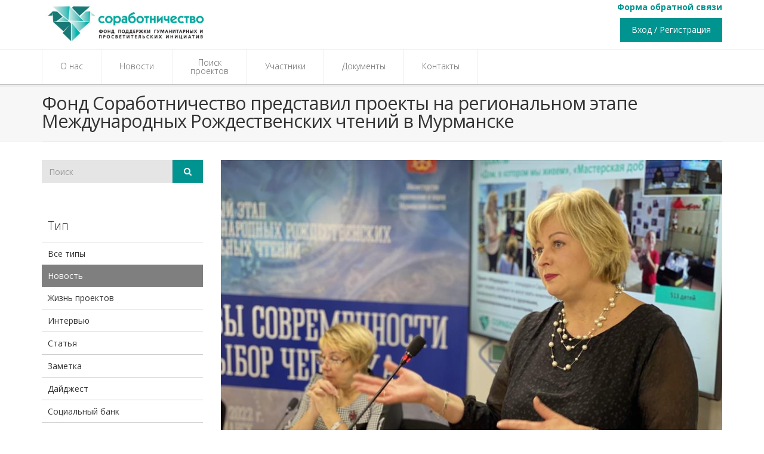

--- FILE ---
content_type: text/html; charset=utf-8
request_url: https://pravkonkurs.ru/Blog/BlogIndex/%E2%80%8BFond-Sorabotnichestvo-predstavil-proekty-na-regionalnom-etape-Mezhdunarodnyh-Rozhdestvenskih-chteniy-v-Murmanske
body_size: 13000
content:
<!DOCTYPE html>
<!--[if IE 8]>			<html class="ie ie8"> <![endif]-->
<!--[if IE 9]>			<html class="ie ie9"> <![endif]-->
<!--[if gt IE 9]><!-->
<html>
<!--<![endif]-->
<head>
    <meta charset="utf-8" />
    <title>Новость - Православная инициатива</title>
    <!--[if lte IE 8]><script src="~/Content/plugins/oldies/oldies.js" charset="utf-8"></script><![endif]-->
    
    
<meta name="author" lang="ru" content="" />
<meta name="description" content="" />
<meta name="keywords" content="" />
<meta property="og:url" content="http://10.16.0.23:90/Blog/BlogIndex/%E2%80%8BFond-Sorabotnichestvo-predstavil-proekty-na-regionalnom-etape-Mezhdunarodnyh-Rozhdestvenskih-chteniy-v-Murmanske" />
<meta property="og:title" content="Новость" />
<meta property="og:description" content="" />
<meta property="og:type" content="article" />
<meta property="og:site_name" content="Соработничество" />
<meta property="og:image" content="" />


    <!-- minilogo -->
    <link rel="shortcut icon" href="/Content/images/logo-sor.png" />

    <!-- WEB FONTS -->
    <link href="https://fonts.googleapis.com/css?family=Open+Sans:300,400,700,800&amp;subset=latin,latin-ext" rel="stylesheet" type="text/css" />

    <!-- CORE CSS -->
    <link href="/Content/plugins/bootstrap/css/bootstrap.css" rel="stylesheet" type="text/css" />
    <link href="/Content/css/font-awesome.css" rel="stylesheet" type="text/css" />
    <link href="/Content/css/sky-forms.css" rel="stylesheet" type="text/css" />
    <link href="/Content/css/weather-icons.min.css" rel="stylesheet" type="text/css" />
    <link href="/Content/css/line-icons.css" rel="stylesheet" type="text/css" />
    <link href="/Content/plugins/owl-carousel/owl.pack.css" rel="stylesheet" type="text/css" />
    <link href="/Content/plugins/magnific-popup/magnific-popup.css" rel="stylesheet" type="text/css" />
    <link href="/Content/css/animate.css" rel="stylesheet" type="text/css" />

    <!-- REVOLUTION SLIDER -->
    <link href="/Content/css/revolution-slider.css" rel="stylesheet" type="text/css" />
    <link href="/Content/css/layerslider.css" rel="stylesheet" type="text/css" />

    <!-- FLEX SLIDER -->
    <link href="/Content/css/flexslider.css" rel="stylesheet" type="text/css" />

    <!-- THEME CSS -->
    <link href="/Content/css/essentials.css" rel="stylesheet" type="text/css" />
    <link href="/Content/css/layout-blog.css" rel="stylesheet" type="text/css" />
    <link href="/Content/css/layout.css" rel="stylesheet" type="text/css" />
    <link href="/Content/css/header-default.css" rel="stylesheet" type="text/css" />
    <link href="/Content/css/footer-default.css" rel="stylesheet" type="text/css" />
    <link href="/Content/css/color_scheme/darkblue.css" rel="stylesheet" type="text/css" id="color_scheme" />
    <link href="/Content/css/MyStyle.css" rel="stylesheet" />

    <!-- DATE PICKER -->
    <link href="/Content/plugins/jquery-ui-1.9.2.custom/css/ui-lightness/jquery-ui-1.9.2.custom.css" rel="stylesheet" media="all" />

    <!-- Визивик -->
    <link rel="stylesheet" href="/Content/plugins/redactor/redactor.css" />

    

    <!-- Morenizr -->
    <script type="text/javascript" src="/Content/plugins/modernizr.min.js"></script>

    <script>
        (function (i, s, o, g, r, a, m) {
            i['GoogleAnalyticsObject'] = r; i[r] = i[r] || function () {
                (i[r].q = i[r].q || []).push(arguments)
            }, i[r].l = 1 * new Date(); a = s.createElement(o),
            m = s.getElementsByTagName(o)[0]; a.async = 1; a.src = g; m.parentNode.insertBefore(a, m)
        })(window, document, 'script', '//www.google-analytics.com/analytics.js', 'ga');
        ga('create', 'UA-67045113-1', 'pravkonkurs.ru');
        ga('require', 'displayfeatures');
        ga('require', 'linkid', 'linkid.js');
        ga('send', 'pageview');
    </script>

    <style type="text/css">
        .smoothscroll {
        }

        table {
            table-layout: fixed;
            width: 100%;
        }
    </style>

    <!--[if lte IE 8]>
    <![endif]-->
    
    <style>
        .b-share-counter {
            color: white !important;
        }

        p {
            color: #333;
        }
    </style>

    <script src="/Scripts/kendo.modernizr.custom.js"></script>
</head>
<body class="smoothscroll" style="min-width: 1170px;">
    <!-- Yandex.Metrika counter -->
    <script type="text/javascript">
        (function (d, w, c) {
            (w[c] = w[c] || []).push(function () {
                try {
                    w.yaCounter33436868 = new Ya.Metrika({
                        id: 33436868,
                        clickmap: true,
                        trackLinks: true,
                        accurateTrackBounce: true
                    });
                } catch (e) { }
            });

            var n = d.getElementsByTagName("script")[0],
                s = d.createElement("script"),
                f = function () { n.parentNode.insertBefore(s, n); };
            s.type = "text/javascript";
            s.async = true;
            s.src = "https://mc.yandex.ru/metrika/watch.js";

            if (w.opera == "[object Opera]") {
                d.addEventListener("DOMContentLoaded", f, false);
            } else { f(); }
        })(document, window, "yandex_metrika_callbacks");
    </script>
    <noscript><div><img src="https://mc.yandex.ru/watch/33436868" style="position:absolute; left:-9999px;" alt="" /></div></noscript>
    <!-- /Yandex.Metrika counter -->

    <div class="wrapper">
        
        <div id="header">
            <header id="topBar" style="height: 80px" class="styleBackgroundColor">
                <div class="container">
                    <div class="row grid-color">
                        <div class="col-md-4"><a href="/Home/Index"><img style="width:282px" class="osvetl22" src="/Content/images/logo1.jpg" title="Соработничество" /></a></div>
                        <div style="text-align: right; margin-right: 15px;"><a style="color: #009491; text-decoration: none; " href="/home/contact"><b>Форма обратной связи</b></a></div>
                        <div id="barMain" style="margin-right: 15px; margin-top: 0px; ">
                            <nav class="nav-second">
                                <ul class="nav nav-pills nav-second">
                                        <div class="">
        <a class="btn btn-primary" style="margin-top: 7px; height: 40px; padding-top: 9px;float:right;margin-right: 0px;" href="/Account/Login">Вход / Регистрация</a>
    </div>

                                </ul>
                            </nav>
                        </div>
                    </div>
                </div>
            </header>
            <header id="topNav" style="height: 60px; top: 2px; position: inherit; margin-top: 2px; border-bottom: 1px solid #c1c1c1; ">
                <div class="container">
                    <button class="btn btn-mobile" data-toggle="collapse" data-target=".nav-main-collapse">
                        <i class="fa fa-bars"></i>
                    </button>
                    <div class="navbar-collapse nav-main-collapse collapse">
                        <nav class="nav-main">
                            <ul id="topMain" class="nav nav-pills nav-main">
                                <li class="osvetlmenuLi"><a style="padding-top: 21px; height: 58px; padding-left: 30px; padding-right: 30px;" href="/Home/About"><p class="osvetlmenuP">О нас</p></a></li>
                                <li class="osvetlmenuLi"><a style="padding-top: 21px; height: 58px; padding-left: 30px; padding-right: 30px;" href="/Blog/Index"><p class="osvetlmenuP">Новости</p></a></li>
                                <li class="osvetlmenuLi"><a style="padding-top: 15px; height: 58px; padding-left: 30px; padding-right: 30px;" href="/Project/Search"><p class="osvetlmenuP">Поиск<br />проектов</p></a></li>
                                <li class="osvetlmenuLi"><a style="padding-top: 21px; height: 58px; padding-left: 30px; padding-right: 30px;" href="/Home/Winners"><p class="osvetlmenuP">Участники</p></a></li>
                                <li class="osvetlmenuLi"><a style="padding-top: 21px; height: 58px; padding-left: 30px; padding-right: 30px;" href="/Home/HomeDocs"><p class="osvetlmenuP">Документы</p></a></li>
                                <li class="osvetlmenuLi"><a style="padding-top: 21px; height: 58px; padding-left: 30px; padding-right: 30px;" href="/Home/Contact"><p class="osvetlmenuP">Контакты</p></a></li>
                            </ul>
                        </nav>
                    </div>
                </div>
            </header>
        </div>
        
        <div style="min-height: 200px;">
            




<section class="page-title" style="padding-top: 0px;">
    <div class="container">
        <header>
            <h2 style="padding-top: 15px; padding-bottom: 20px; line-height: 30px; ">
                <strong style="color: #333; ">​Фонд Соработничество представил проекты на региональном этапе Международных Рождественских чтений в Мурманске</strong>
            </h2>
        </header>
    </div>
</section>
<section style="padding-top: 30px;">
    <div class="container">
        <div class="row" id="blog" style="margin-left: 0px; margin-right: 0px;">
            <!-- BLOG SIDEBAR -->
            <div class="col-md-3 col-sm-3" style="padding-left: 0px;">
                


<div class="widget" style="margin-bottom: 55px;">
    <form class="input-group" action="/Blog" method="post">
        <input type="text" placeholder="Поиск" value="" name="search" class="form-control">
        <input type="text" value="novost" name="type" class="hidden">
        <input type="text" value="" name="tag" class="hidden">
        <span class="input-group-btn">
            <button class="btn btn-primary" type="submit"><i class="fa fa-search"></i></button>
        </span>
    </form>
</div>



<div class="" style="margin-bottom: 55px;">
    <h4 style="padding-left: 10px;">Тип</h4>
    <ul id="sidebar-nav" class="side-nav list-group">
            <li class="list-group-item">
                <a href="/Blog?isModer=False">Все типы</a>
            </li>
                        <li class="list-group-item active">
                    <a href="/Blog?isModer=False&amp;type=novost" class="">Новость</a>
                </li>
                <li class="list-group-item ">
                    <a href="/Blog?isModer=False&amp;type=anons" class="">Жизнь проектов</a>
                </li>
                <li class="list-group-item ">
                    <a href="/Blog?isModer=False&amp;type=otchet" class="">Интервью</a>
                </li>
                <li class="list-group-item ">
                    <a href="/Blog?isModer=False&amp;type=statya" class="">Статья</a>
                </li>
                <li class="list-group-item ">
                    <a href="/Blog?isModer=False&amp;type=zametka" class="">Заметка</a>
                </li>
                <li class="list-group-item ">
                    <a href="/Blog?isModer=False&amp;type=Digest" class="">Дайджест</a>
                </li>
                <li class="list-group-item ">
                    <a href="/Blog?isModer=False&amp;type=socialBank" class="">Социальный банк</a>
                </li>
                <li class="list-group-item ">
                    <a href="/Blog?isModer=False&amp;type=expertSessions" class="">Экспертные сессии</a>
                </li>
                <li class="list-group-item ">
                    <a href="/Blog?isModer=False&amp;type=family-tradition" class="">Семейные традиции</a>
                </li>
                <li class="list-group-item ">
                    <a href="/Blog?isModer=False&amp;type=alma-mater" class="">ALMA MATER</a>
                </li>
                <li class="list-group-item ">
                    <a href="/Blog?isModer=False&amp;type=together-we-force" class="">Вместе мы сила</a>
                </li>
                <li class="list-group-item ">
                    <a href="/Blog?isModer=False&amp;type=spiritual-moral-values" class="">Духовно-нравственные ценности</a>
                </li>
    </ul>
</div>


<div class="widget" style="padding-left:10px;">
    <h4><a href="/Blog/TagsPage">Теги</a></h4>
        <a href="/Blog?isModer=False&amp;type=novost&amp;tag=Sorabotnichestvo" class="tag label label-default light"><i class="fa fa-tags"></i> Соработничество</a>
        <a href="/Blog?isModer=False&amp;type=novost&amp;tag=Pravoslavnaya-iniciativa" class="tag label label-default light"><i class="fa fa-tags"></i> Православная инициатива</a>
        <a href="/Blog?isModer=False&amp;type=novost&amp;tag=Duhovnoe-prosveschenie" class="tag label label-default light"><i class="fa fa-tags"></i> Духовное просвещение</a>
        <a href="/Blog?isModer=False&amp;type=novost&amp;tag=Konkurs" class="tag label label-default light"><i class="fa fa-tags"></i> Конкурс</a>
        <a href="/Blog?isModer=False&amp;type=novost&amp;tag=Volontery" class="tag label label-default light"><i class="fa fa-tags"></i> Волонтеры</a>
        <a href="/Blog?isModer=False&amp;type=novost&amp;tag=Biblioteka" class="tag label label-default light"><i class="fa fa-tags"></i> Библиотека</a>
        <a href="/Blog?isModer=False&amp;type=novost&amp;tag=Obuchenie" class="tag label label-default light"><i class="fa fa-tags"></i> Обучение</a>
        <a href="/Blog?isModer=False&amp;type=novost&amp;tag=Molodezh" class="tag label label-default light"><i class="fa fa-tags"></i> Молодежь</a>
        <a href="/Blog?isModer=False&amp;type=novost&amp;tag=Materinstvo" class="tag label label-default light"><i class="fa fa-tags"></i> Материнство</a>
        <a href="/Blog?isModer=False&amp;type=novost&amp;tag=Kultura" class="tag label label-default light"><i class="fa fa-tags"></i> Культура</a>
        <a href="/Blog?isModer=False&amp;type=novost&amp;tag=Meropriyatie" class="tag label label-default light"><i class="fa fa-tags"></i> Мероприятие</a>
        <a href="/Blog?isModer=False&amp;type=novost&amp;tag=Muzey" class="tag label label-default light"><i class="fa fa-tags"></i> Музей</a>
        <a href="/Blog?isModer=False&amp;type=novost&amp;tag=Deti" class="tag label label-default light"><i class="fa fa-tags"></i> Дети</a>
        <a href="/Blog?isModer=False&amp;type=novost&amp;tag=Proekt" class="tag label label-default light"><i class="fa fa-tags"></i> Проект</a>
        <a href="/Blog?isModer=False&amp;type=novost&amp;tag=Detiinvalidy" class="tag label label-default light"><i class="fa fa-tags"></i> Дети-инвалиды</a>
        <a href="/Blog?isModer=False&amp;type=novost&amp;tag=Novomucheniki-i-ispovedniki" class="tag label label-default light"><i class="fa fa-tags"></i> Новомученики и исповедники</a>
        <a href="/Blog?isModer=False&amp;type=novost&amp;tag=SMI" class="tag label label-default light"><i class="fa fa-tags"></i> СМИ</a>
        <a href="/Blog?isModer=False&amp;type=novost&amp;tag=Palomnicheskaya-poezdka" class="tag label label-default light"><i class="fa fa-tags"></i> Паломническая поездка</a>
        <a href="/Blog?isModer=False&amp;type=novost&amp;tag=Kniga" class="tag label label-default light"><i class="fa fa-tags"></i> Книга</a>
        <a href="/Blog?isModer=False&amp;type=novost&amp;tag=Semya" class="tag label label-default light"><i class="fa fa-tags"></i> Семья</a>
</div>





<div class="widget">
    <div class="tabs nomargin-top">
        <!-- tabs -->
        <ul class="nav nav-tabs">
            <li class="active">
                <a data-toggle="tab" href="#tab1">
                    Популярные
                </a>
            </li>
            <li>
                <a data-toggle="tab" href="#tab2">
                    Последние
                </a>
            </li>
        </ul>

        <div class="tab-content">
            <div class="tab-pane active" id="tab1">
                <ul>
                        <li><a href="/Blog/BlogIndex/Sorabotnichestvo" style="text-decoration:none; " title="Перейти в новость"><i class="fa fa-sign-out"></i> Соработничество</a> <small>05.06.2018</small></li>
                        <li><a href="/Blog/BlogIndex/-%C2%ABZakalyonnye-v-delah-deyateli-nekommercheskogo-sektora-naydut-v-sebe-sily-truditsya-dalshe%C2%BB" style="text-decoration:none; " title="Перейти в новость"><i class="fa fa-sign-out"></i>  &#171;Закалённые в делах деятели некоммерческого сектора найдут в себе силы трудиться дальше&#187;</a> <small>22.07.2015</small></li>
                        <li><a href="/Blog/BlogIndex/Meropriyatiya-grantovogo-konkursa-%C2%ABPravoslavnaya-iniciativa%C2%BB-proydut-v-ramkah-Rozhdestvenskih-chteniy" style="text-decoration:none; " title="Перейти в новость"><i class="fa fa-sign-out"></i> Мероприятия грантового конкурса &#171;Православная инициатива&#187; пройдут в рамках Рождественских чтений</a> <small>21.01.2015</small></li>
                        <li><a href="/Blog/BlogIndex/Fond-%C2%ABSorabotnichestvo%C2%BB-prinyal-uchastie-v-vystavke-%C2%ABForuma-deystviy%C2%BB-ONF" style="text-decoration:none; " title="Перейти в новость"><i class="fa fa-sign-out"></i> Фонд &#171;Соработничество&#187; принял участие в выставке &#171;Форума действий&#187; ОНФ</a> <small>21.11.2014</small></li>
                        <li><a href="/Blog/BlogIndex/V-Izdatelskom-Sovete-Russkoy-Pravoslavnoy-Cerkvi-obsudili-voprosy-ekspertizy-proektov-%C2%ABPravoslavnoy-iniciativy%C2%BB-po-napravleniyu-%C2%ABKultura%C2%BB" style="text-decoration:none; " title="Перейти в новость"><i class="fa fa-sign-out"></i> В Издательском Совете Русской Православной Церкви обсудили вопросы экспертизы проектов &#171;Православной инициативы&#187; по направлению &#171;Культура&#187;</a> <small>07.12.2014</small></li>
                        <li><a href="/Blog/BlogIndex/Prakticheskiy-seminar-%C2%ABOcenka--effektivnosti-socialnyh-proektov%C2%BB-sostoyalsya-v-Hrame-Hrista-Spasitelya" style="text-decoration:none; " title="Перейти в новость"><i class="fa fa-sign-out"></i> Практический семинар &#171;Оценка  эффективности социальных проектов&#187; состоялся в Храме Христа Спасителя</a> <small>02.02.2016</small></li>
                </ul>
            </div>
            <div class="tab-pane" id="tab2">

                <ul>
                        <li><a href="/Blog/BlogIndex/Videodnevnik-foruma-%C2%ABTradicionnye-duhovnonravstvennye-cennosti-Soyuznogo-gosudarstva%C2%BB" style="text-decoration:none; " title="Перейти в новость"><i class=" fa fa-sign-out"></i> Видеодневник форума &#171;Традиционные духовно-нравственные ценности Союзного государства&#187;</a> <small>30.12.2025</small></li>
                        <li><a href="/Blog/BlogIndex/%E2%80%8BSinod-Russkoy-Pravoslavnoy-Cerkvi-otmetil-znachimost-programmy-%C2%ABPravoslavnaya-iniciativa%C2%BB-v-prodvizhenii-duhovnonravstvennyh-idealov" style="text-decoration:none; " title="Перейти в новость"><i class=" fa fa-sign-out"></i> ​Синод Русской Православной Церкви отметил значимость программы &#171;Православная инициатива&#187; в продвижении духовно-нравственных идеалов</a> <small>29.12.2025</small></li>
                        <li><a href="/Blog/BlogIndex/Miniintervyu-uchastnikov-foruma-%C2%ABTradicionnye-duhovnonravstvennye-cennosti-Soyuznogo-gosudarstva%C2%BB" style="text-decoration:none; " title="Перейти в новость"><i class=" fa fa-sign-out"></i> Мини-интервью участников форума &#171;Традиционные духовно-нравственные ценности Союзного государства&#187;</a> <small>29.12.2025</small></li>
                        <li><a href="/Blog/BlogIndex/%E2%80%8B%C2%ABPravoslavnaya-iniciativa%C2%BB-soedinyaet-matematicheskuyu-universalnost-ekspertizy-i-chelovechnost-v-ocenke-proektov-%E2%80%93-Artem-Kavinov" style="text-decoration:none; " title="Перейти в новость"><i class=" fa fa-sign-out"></i> ​&#171;Православная инициатива&#187; соединяет математическую универсальность экспертизы и человечность в оценке проектов – Артем Кавинов</a> <small>12.12.2025</small></li>
                        <li><a href="/Blog/BlogIndex/%E2%80%8BLyubov-Glebova-Neobhodimo-prodolzhit-sozdanie-usloviy-dlya-raboty-volonterov-na-zakonodatelnom-urovne" style="text-decoration:none; " title="Перейти в новость"><i class=" fa fa-sign-out"></i> ​Любовь Глебова: Необходимо продолжить создание условий для работы волонтеров на законодательном уровне</a> <small>11.12.2025</small></li>
                </ul>
            </div>
        </div>
    </div>

</div>






            </div>
            <div class="col-md-9 col-sm-9" style="padding-right: 0px; padding-left: 15px;">
                <div class="prev-article row" style="margin-left: 0px;margin-right: 0px;">
                    <div class="">
                        <!-- carousel -->
                        <figure style="margin-bottom: 5px;">
                            <img src="/Document/DownLoad/1121195" class="img-responsive" style="" alt="blog" width="840">
                        </figure>
                        <span class="info">
                            <span class=""> <i class="fa fa-calendar"></i> 22 ноя 2022</span>
                            <a class="" style="margin-left: 10px;" href="/Home/About" title="Перейти на страницу автора"><i class="fa fa-user"></i> Фонд «Соработничество»</a>


                            <span class="" style="margin-left: 10px;"><i class="fa fa-folder-open-o"></i> <a style="" href="/Blog?type=novost" title="Перейти в раздел"> Новость</a></span>
                        </span>
                        <article>

                            <blockquote>
                                <p class="lead" style="margin-bottom: 0px;">18 ноября 2022 года в Институте развития образования Мурманска прошёл региональный этап XXXI Международных Рождественских образовательных чтений.</p>
                            </blockquote>

                            <p style="margin-bottom: 0px; padding-bottom: 0px;"><p>
	18 ноября 2022 года в Институте развития образования Мурманска прошёл региональный этап XXXI Международных Рождественских образовательных чтений. В этом году основная тема форума – «Глобальные вызовы современности и духовный выбор человека». Чтения организовала Мурманская митрополия совместно с Министерством образования и науки Мурманской области.
	<br>
</p>
<p>
	Начался форум с пленарного заседания. Первыми на тему рисков и вызовов современному обществу высказались епископ Североморский и Умбский Тарасий, министр образования и науки Мурманской области Диана Кузнецова и консультант отдела общего образования Министерства образования и науки Мурманской области Ольга Решетова.
</p>
<p>
	<img src="/Document/DownLoad/1121194">
</p>
<p>
	В ходе пленарного заседания доклад представил эксперт грантовой программы «Православная инициатива», ответственный редактор «Журнала Московской Патриархии» священник Александр Волков. Его выступление было посвящено теме совмещения цифровизации общества и традиционных семейных ценностей.
</p>
<p>
	<img src="/Document/DownLoad/1121188">
</p>
<p>
	Об опыте Фонда поддержки гуманитарных и просветительских инициатив «Соработничество» в финансировании проектов рассказала Алла Ларина, исполнительный директор фонда: «Основная цель существования «Соработничества» – это духовно-нравственное воспитание человека, православное просвещение, сохранение наших культурных исторических традиций. Идея конкурса «Православная инициатива» состоит в том, чтобы объединять церковное и светское общество, государственные структуры, общественные организации и бизнес-структуры. Мы говорим об инициативе конкретного человека, организации, гражданина. Казалось бы, фонд все знают, он существует много лет. Но ещё есть те участки, где нас нет, и мы бы очень хотели подружиться. Мы всё время находим новые идеи продвижения, смотрим актуальные зоны развития. Каждый год находим специальные номинации, которые позволяют отвечать вызовам современности. В своё время это были и приюты для беременных, и тюремное служение, и многое другое. Но сейчас мы особо обращены к северным территориям, поэтому у нас есть специальная номинация «Развитие северных территорий и поддержка коренных малочисленных народов Севера, Сибири и Дальнего Востока Российской Федерации».
</p>
<p>
	<img src="/Document/DownLoad/1121193">
</p>
<p>
	Член Совета правления фонда «Соработничество» Евгения Жуковская выступила с докладом на тему «Религиозные ценности как фактор консолидации общества»: «Долгое время мы жили в ситуации, когда Церковь была признана влиятельным и сильным социальным институтом в нашем государстве, но при этом ей отводилось определённое место. У нас были прекрасные формы сотрудничества, но когда речь заходила про смыслообразующие темы и вопросы, Церкви указывали своё место: в школы приходить нельзя, в больницы – нельзя, к военнослужащим и в тюрьмы – тоже. Общество разрешило Церкви проявлять себя в социальном служении. Мы дошли до точки, когда Церковь «равна» социальному служению, благотворительности, милосердию. Это большой прорыв, но при этом Церковь – не только про это. Это производная от нашей веры, нашей активной гражданской позиции. Социальное служение не может быть самоцелью. Тот момент, в котором мы оказались, – это ситуация раздробления русского народа, его уничтожения через восстание брата на брата, сестры на сестру и отца на сына. В эту точку мы пришли исключительно потому, что долгое время нам запрещали говорить о том, что человек должен делать духовный выбор. Мы собираемся в период, когда на государственном уровне Президентом подписан Указ об основах государственной политики по сохранению и укреплению традиционных российских духовно-нравственных ценностей. И на этот документ церковному сообществу и религиозным институтам нужно дать государству рычаги для управления духовно-нравственными ценностями».
</p>
<p>
	<img src="/Document/DownLoad/1121192">
</p>
<p>
	Дискуссия продолжилась в рамках круглого стола «Формирование бережливого сознания. Этические основы использования высоких технологий». Модераторами встречи выступили исполнительный директор Фонда «Соработничество» Алла Ларина и член Совета правления Фонда Евгения Жуковская. «Наша задача – воспитывать личность, гражданина на духовных ценностях. Вызовы современного мира требуют нового подхода. Тема бережливости давно освоена в производственной системе. В России ею занимается корпорация «Росатом». Но есть и другие пути, формы, которые могут формировать бережливое сознание. У Фонда «Соработничество» есть особый конкурс – «Бережливая инициатива». В 2022 году он проводился в пяти регионах», – отметила во вступительном слове Алла Ларина.
</p>
<p>
	<img src="/Document/DownLoad/1121190">
</p>
<p>
	Начала дискуссию и представила грантовый проект по православному осмыслению этического измерения проблем создания искусственного интеллекта его руководитель – кандидат социологических наук Евгения Жуковская. Член-корреспондент Российской академии наук, руководитель Научно-технологического университета «Сириус» Максим Федоров осветил тему этичности сознания в эпоху высоких технологий со стороны научного сообщества. О фобиях человечества под влиянием возникновения техногенных катастроф рассказал эксперт грантовой программы «Православная инициатива» священник Александр Волков: «Программа "Православная инициатива" прикладывает много усилий для того, чтобы развивать дискуссию в Церкви и поддерживать в самых разных регионах России людей, которые занимаются начинаниями, связанными с темами, что стоят сейчас на повестке дня. Благодаря Фонду "Соработничество" мы имеем возможность говорить о важных ценностных вещах на площадках Фонда и в епархиях. Это рождает общее понимание нашего единства в Церкви».
</p>
<p>
	<img src="/Document/DownLoad/1121191">
</p>
<p>
	Победители конкурса «Православная инициатива» представили участникам круглого стола свои проекты на тему бережливости. О развитии экологической осознанности среди детей рассказала Ариадна Черкасова, соучредитель образовательных проектов «Зеленая кисточка». Грантополучатель из Мурманской области Яна Петрова, представитель общественной организации развития семейных ценностей и поддержки семей Кольского района «БЛАГО», поделилась опытом формирования бережливого сознания через семейное краеведение. Тему просветительства затронула Тамара Щелина, директор Арзамасского филиала Нижегородского государственного университета имени Н.И. Лобачевского.
</p></p>

                        </article>

                        <!-- SOCIAL -->
                        <div class="pull-right">
                            <p class="socials">
                                <div style="color: white;">
                                    <script type="text/javascript" src="//yastatic.net/share/share.js" charset="utf-8"></script><div class="yashare-auto-init" data-yasharel10n="ru" data-yasharetype="button" data-yasharequickservices="vkontakte,facebook,twitter,odnoklassniki,moimir,gplus" data-yasharetheme="counter"></div>
                                </div>
                            </p>
                        </div>
                        <hr class="half-margins invisible">

                        <!-- COMMENTS -->
                            <div id="comments">


                                                            </div>
                                <!-- /COMMENTS -->
                    </div>
                </div>
            </div>
            <!-- /BLOG ARTICLE -->
        </div>

    </div>
</section>

<script>
    function UpdateCounter(element) {
        var number = element.id;
        var id = 'postLIke ' + number;
        $.ajax({
            url: '/Blog/AddLike',
            data:
            {
                postId: number
            },
            type: 'GET',
            success: function (result) {
                var res = result.toString();
                var elem = document.getElementById(id);
                elem.innerHTML = res;

            }
        });
    }
</script>


        </div>
        <footer id="footer">
            <div class="container">
                <div class="row" style="margin-left: 0px; margin-right: 0px;">
                    <div class="logo_footer dark col-md-4" style="padding-top: 30px; height: 150px; padding-bottom: 10px; margin-top: 10px; padding-left: 25px;">
                        <p class="block" style="color: #fafafa">
                            Фонд "Соработничество" <br>
                            119021, Москва, ул. Льва Толстого, 5, стр.1 <br>
                            Адрес: Москва 125009<br>
                            Телефон: + 7 (495) 640-77-93 <br>
                        </p>
                    </div>
                    <div class="spaced col-md-8 col-sm-4" style="padding-bottom: 10px; padding-top: 0px; margin-top: 0px;">
                        <p class="block">
                            <a class="social fa fa-vk" target="_blank" href="http://vk.com/pravkonkurs" title="Страница конкурса в сети «Вконтакте»"></a>
                            
                            <a class="social fa fa-youtube-play" target="_blank" href="http://www.youtube.com/user/pravkonkurs" title="Страница конкурса на youtube"></a>
                            
                        </p>
                        <p style="color: #fafafa">Координационный комитет по поощрению социальных, образовательных, культурных, информационных и иных инициатив под эгидой Русской Православной Церкви.</p>
                    </div>
                </div>
            </div>
            <hr style="margin-top: 0px; margin-bottom: 0px;">
            <center>
                <p style="margin-bottom: 0px;">&copy; 2026 - Pravkonkurs</p>
            </center>
        </footer>
    </div>
    <script type="text/javascript" src="/Content/plugins/jquery-2.1.1.min.js"></script>
    <script type="text/javascript" src="/Content/plugins/jquery-ui-1.9.2.custom/js/jquery-ui-1.9.2.custom.js"></script>

    <script src="/Content/js/pdfmake.min.js"></script>
    <script src="/Content/js/vfs_fonts.js"></script>
    <script src="/Content/js/jquery.autocomplete.min.js"></script>
    <script type="text/javascript" src="/Content/scripts.js"></script>
    <script src="/Content/plugins/jquery-migrate-1.2.1.min.js"></script>
    <script type="text/javascript" src="/Content/plugins/jquery.isotope.js"></script>

    <script type="text/javascript" src="/Content/plugins/bootstrap/js/bootstrap.min.js"></script>
    <script type="text/javascript" src="/Content/plugins/magnific-popup/jquery.magnific-popup.min.js"></script>
    <script type="text/javascript" src="/Content/plugins/owl-carousel/owl.carousel.min.js"></script>
    <script type="text/javascript" src="/Content/plugins/knob/js/jquery.knob.js"></script>

    <!-- NOTY (красивые уведомления) -->
    <script type="text/javascript" src="/Content/plugins/noty/packaged/jquery.noty.packaged.min.js"></script>

    <!-- REVOLUTION SLIDER -->
    <script type="text/javascript" src="/Content/plugins/revolution-slider/js/jquery.themepunch.revolution.min.js"></script>
    <script type="text/javascript" src="/Content/js/revolution_slider.js"></script>

    <!-- FLEX SLIDER -->
    <script type="text/javascript" src="/Content/plugins/flexslider/jquery.flexslider-min.js"></script>

    <script src="/Content/plugins/redactor/redactor.js"></script>
    <script src="/Content/plugins/redactor/ru.js"></script>
    <script src="/Content/plugins/redactor/video.js"></script>
        <!-- календарь -->
        <script type="text/javascript">
            $(function () {
                $("#date_picker").datepicker({
                    dateFormat: "dd.mm.yy",
                    yearRange: "2000:2030",
                    changeYear: true,
                    changeMonth: true,
                    showMonthAfterYear: true,
                });
            });
        </script>

        <!-- подсветка -->
        <script>
            try {
                $(".required").on("keyup", function () {
                    var result01 = this.value;

                    if (result01 == null || result01 == "") {
                        this.style.backgroundColor = '#ffdfdf';
                    }
                    else {
                        this.style.backgroundColor = 'white';
                    }
                });
            } catch (e) { }
        </script>
        
    </body>
</html>


--- FILE ---
content_type: text/css
request_url: https://pravkonkurs.ru/Content/css/essentials.css
body_size: 31706
content:
/** ************************************* **
	@Author			Dorin Grigoras
	@Website		www.stepofweb.com
	@Last Update	11:47 AM Friday, September 26, 2014

	TABLE CONTENTS
	---------------------------
		01. Resets
		02. Placeholder
		03. Selection
		04. JS Animation
		05. Commons
		06. Bootstrap Rewrite
		07. Pure CSS Animations
		06. Callouts
		07. Headings
		08. Paragraphs
		09. Drop Caps & Cite
		10. Blockquote
		11. Progress Bar
		12. Buttons
		13. Labels
		14. Alerts
		15. Pagination
		16. Parallax
		17. Isotope
		18. Dividers
		19. Forms
		20. Count To [number]
		21. Tabs
		22. Accordion
		23. Toggle
		24. Featured Box & Featured Icons
		25. Image Thumbnail
		26. Modal
		27. Carousel
		28. Breadcrumbs
		29. Nav List (aside)
		30. Price Table
		31. Animation
		32. Dropcap
		33. Masonry
		34. Media Elements
		35. Testimonials
		36. Background Patterns
		37. Ion.RangeSlider [1.9.2]
		38. Datepicker
		39. Summernote	[HTML EDITOR]
		40. Markdown	[HTML EDITOR]
		41. CKEditor	[HTML EDITOR]
		42. Colors
		--. Printable Div
	---------------------------

 ** ************************************* **/




/**	01. Resets
*************************************************** **/
button::-moz-focus-inner,
input::-moz-focus-inner {
    border: 0;
    padding: 0;
}

button {
    background: none;
    border: 0;
    margin: 0;
    padding: 0;
    cursor: pointer;
}

img {
    border: 0;
    vertical-align: top;
}

input:-webkit-autofill {
    color: #ffffff !important;
}

textarea {
    resize: none;
}

textarea, input, button, *:focus {
    outline: none !important;
}

textarea {
    resize: vertical;
}

select {
    border: 2px solid #E5E7E9;
    border-radius: 6px;
    height: 46px;
    padding: 12px;
    outline: none;
}


.radio input[type=radio],
.radio-inline input[type=radio],
.checkbox input[type=checkbox],
.checkbox-inline input[type=checkbox],
input[type="radio"],
input[type="checkbox"],
.form-inline .radio input[type=radio],
.form-inline .checkbox input[type=checkbox] {
    display: inline-block;
    cursor: pointer;
    width: 15px;
    height: 15px;
    border: 0;
}

.form-horizontal .checkbox input[type="radio"],
.form-horizontal .checkbox input[type="checkbox"] {
    margin-top: 3px;
}

iframe,
fieldset {
    border: 0;
    margin: 0;
    padding: 0;
}

audio, canvas, img, video {
    vertical-align: middle;
}

p {
    display: block;
    -webkit-margin-before: 1em;
    -webkit-margin-after: 1em;
    -webkit-margin-start: 0px;
    -webkit-margin-end: 0px;
}

a, a:focus, a:hover, a:active {
    outline: 0;
    cursor: pointer;
}

.btn-primary .glyphicon,
.btn-danger .glyphicon,
.btn-info .glyphicon,
.btn-warning .glyphicon,
.btn-primary .wi,
.btn-danger .wi,
.btn-info .wi,
.btn-warning .wi {
    color: #fff;
}


/**	02. Placeholder
*************************************************** **/
::-webkit-input-placeholder { /* WebKit browsers */
    color: #999;
}

:-moz-placeholder { /* Mozilla Firefox 4 to 18 */
    color: #999;
}

::-moz-placeholder { /* Mozilla Firefox 19+ */
    color: #999;
}

:-ms-input-placeholder { /* Internet Explorer 10+ */
    color: #999;
}


/**	03. Selection
*************************************************** **/
::selection {
    color: #000;
    background: #ccc;
    text-shadow: none;
}

::-moz-selection {
    color: #000;
    background: #ccc;
    text-shadow: none;
}

/**	04. JS Animation
*************************************************** **/
.animate_from_bottom {
    opacity: 0;
    bottom: -50px;
    padding-left: 0px;
    position: relative;
}


.animate_from_left {
    opacity: 0;
    left: -80px;
    padding-right: 0px;
    position: relative;
}


.animate_from_right {
    opacity: 0;
    right: -80px;
    padding-left: 0px;
    position: relative;
}


.animate_fade_in {
    opacity: 0;
    right: 0px;
    position: relative;
    padding-left: 0px;
}


/** 05. Commons
 **************************************************************** **/
pre {
    color: #666;
    padding: 16px;
    font-size: 12px;
    line-height: 16px;
    padding-bottom: 15px;
    font-family: 'Open Sans', sans-serif;
    background: url('[data-uri]') repeat;
    border: #ccc 2px solid;
    box-shadow: #ccc 0 0 6px;
    -webkit-border-radius: 0;
    -moz-border-radius: 0;
    border-radius: 0;
}

.fsize11 {
    font-size: 11px !important;
    line-height: 15px !important;
}

.fsize12 {
    font-size: 12px !important;
    line-height: 16px !important;
}

.fsize13 {
    font-size: 13px !important;
    line-height: 17px !important;
}

.fsize14 {
    font-size: 14px !important;
    line-height: 18px !important;
}

.fsize15 {
    font-size: 15px !important;
    line-height: 19px !important;
}

.fsize16 {
    font-size: 16px !important;
    line-height: 20px !important;
}

.fsize17 {
    font-size: 17px !important;
    line-height: 23px !important;
}

.fsize18 {
    font-size: 18px !important;
    line-height: 24px !important;
}

.fsize19 {
    font-size: 19px !important;
    line-height: 25px !important;
}

.fsize20 {
    font-size: 20px !important;
    line-height: 26px !important;
}

.fsize26 {
    font-size: 26px !important;
    line-height: 30px !important;
}

.fsize30 {
    font-size: 30px !important;
    line-height: 36px !important;
}

.fsize40 {
    font-size: 40px !important;
    line-height: 46px !important;
}

.font300 {
    font-weight: 300 !important;
}

.font500 {
    font-weight: 500 !important;
}

.font400 {
    font-weight: 400 !important;
}

.font600 {
    font-weight: 600 !important;
}

.font700 {
    font-weight: 700 !important;
}

.font800 {
    font-weight: 800 !important;
}

.w10 {
    width: 10px;
}

.w20 {
    width: 20px;
}

.w30 {
    width: 30px;
}

.w40 {
    width: 40px;
}

.w50 {
    width: 50px;
}

.w100 {
    width: 100px;
}

.w150 {
    width: 150px;
}

.w200 {
    width: 200px;
}

.w250 {
    width: 250px;
}

.w300 {
    width: 300px;
}

.w350 {
    width: 350px;
}

.w400 {
    width: 400px;
}

.w450 {
    width: 450px;
}

.w500 {
    width: 500px;
}

.h10 {
    height: 10px;
}

.h20 {
    height: 20px;
}

.h30 {
    height: 30px;
}

.h40 {
    height: 40px;
}

.h50 {
    height: 50px;
}

.h100 {
    height: 100px;
}

.h150 {
    height: 150px;
}

.h200 {
    height: 200px;
}

.h250 {
    height: 250px;
}

.h300 {
    height: 300px;
}

.h350 {
    height: 350px;
}

.h400 {
    height: 400px;
}

.h450 {
    height: 450px;
}

.h500 {
    height: 500px;
}

.padding3 {
    padding: 3px !important;
}

.padding6 {
    padding: 6px !important;
}

.padding8 {
    padding: 8px !important;
}

.padding10 {
    padding: 10px !important;
}

.padding15 {
    padding: 15px !important;
}

.padding20 {
    padding: 20px !important;
}

.padding30 {
    padding: 30px !important;
}

.padding40 {
    padding: 40px !important;
}

.padding50 {
    padding: 50px !important;
}

.padding60 {
    padding: 60px !important;
}

.padding70 {
    padding: 70px !important;
}

.padding80 {
    padding: 80px !important;
}

.padding90 {
    padding: 90px !important;
}

.padding100 {
    padding: 100px !important;
}

.padding-top10 {
    padding-top: 10px;
}

.padding-top20 {
    padding-top: 20px;
}

.padding-top30 {
    padding-top: 30px;
}

.padding-top40 {
    padding-top: 40px;
}

.padding-top50 {
    padding-top: 50px;
}

.padding-top60 {
    padding-top: 60px;
}

.padding-top80 {
    padding-top: 80px;
}

.padding-top100 {
    padding-top: 100px;
}

.padding-top130 {
    padding-top: 130px;
}

.padding-top150 {
    padding-top: 150px;
}

.padding-top180 {
    padding-top: 180px;
}

.padding-top200 {
    padding-top: 200px;
}

.margin-top3 {
    margin-top: 3px;
}

.margin-top6 {
    margin-top: 6px;
}

.margin-top8 {
    margin-top: 8px;
}

.margin-top10 {
    margin-top: 10px;
}

.margin-top20 {
    margin-top: 20px;
}

.margin-top30 {
    margin-top: 30px;
}

.margin-top40 {
    margin-top: 40px;
}

.margin-top50 {
    margin-top: 50px;
}

.margin-top60 {
    margin-top: 60px;
}

.margin-top80 {
    margin-top: 80px;
}

.margin-top100 {
    margin-top: 100px;
}

.margin-top130 {
    margin-top: 130px;
}

.margin-top150 {
    margin-top: 150px;
}

.margin-top180 {
    margin-top: 180px;
}

.margin-top200 {
    margin-top: 200px;
}

.margin-bottom3 {
    margin-bottom: 3px;
}

.margin-bottom6 {
    margin-bottom: 6px;
}

.margin-bottom8 {
    margin-bottom: 8px;
}

.margin-bottom10 {
    margin-bottom: 10px;
}

.margin-bottom20 {
    margin-bottom: 20px;
}

.margin-bottom30 {
    margin-bottom: 30px;
}

.margin-bottom40 {
    margin-bottom: 40px;
}

.margin-bottom50 {
    margin-bottom: 50px;
}

.margin-bottom60 {
    margin-bottom: 60px;
}

.margin-bottom80 {
    margin-bottom: 80px;
}

.margin-bottom100 {
    margin-bottom: 100px;
}

.margin-bottom130 {
    margin-bottom: 130px;
}

.margin-bottom150 {
    margin-bottom: 150px;
}

.margin-bottom180 {
    margin-bottom: 180px;
}

.margin-bottom200 {
    margin-bottom: 200px;
}


.radius3 {
    -webkit-border-radius: 3px !important;
    -moz-border-radius: 3px !important;
    border-radius: 3px !important;
}

.radius6 {
    -webkit-border-radius: 6px !important;
    -moz-border-radius: 6px !important;
    border-radius: 6px !important;
}

.radius8 {
    -webkit-border-radius: 8px !important;
    -moz-border-radius: 8px !important;
    border-radius: 8px !important;
}

.img-responsive {
    display: inline-block;
}

.fixed {
    position: fixed !important;
}

.relative {
    position: relative !important;
}

.nopadding {
    padding: 0 !important;
}

.nopadding-left {
    padding-left: 0 !important;
}

.nopadding-right {
    padding-right: 0 !important;
}

.nopadding-top {
    padding-top: 0 !important;
}

.nopadding-bottom {
    padding-bottom: 0 !important;
}

.nomargin {
    margin: 0 !important;
}

.nomargin-left {
    margin-left: 0 !important;
}

.nomargin-right {
    margin-right: 0 !important;
}

.nomargin-top {
    margin-top: 0 !important;
}

.nomargin-bottom {
    margin-bottom: 0 !important;
}

.noborder {
    border: 0 !important;
}

.noradius {
    -webkit-border-radius: 0 !important;
    -moz-border-radius: 0 !important;
    border-radius: 0 !important;
}

.absolute {
    position: absolute !important;
}

.lowercase {
    text-transform: lowercase;
}

.uppercase {
    text-transform: uppercase;
}

.no-text-transform {
    text-transform: none !important;
}

.italic {
    font-style: italic;
}

.pointer {
    cursor: pointer;
}

.block {
    display: block !important;
}

.bold {
    font-weight: bold !important;
}

.fullwidth {
    width: 100% !important;
    max-width: 100% !important;
}

.halfwidth {
    width: 50% !important;
}

.container {
    position: relative;
}

i.fa {
    text-decoration: none !important;
}

.justify {
    text-align: justify;
}

.btn i.fa {
    padding-right: 10px;
}

.btn-margin-top {
    margin-top: 30px;
}

.text-underline {
    text-decoration: underline;
}

.nowrap {
    white-space: nowrap !important;
}

.wrap {
    white-space: normal !important;
}

.transparent {
    background: transparent !important;
}

.color-white {
    color: #fff !important;
}

.color-black {
    color: #000 !important;
}

.line-through {
    text-decoration: line-through;
}

.transparent {
    background-color: transparent;
}

img.pull-left {
    margin: 0 20px 10px 0;
}

img.pull-right {
    margin: 0 10px 20px 0;
}

.hide {
    display: none;
}

.nofloat {
    float: none !important;
}

.default-gradient {
    background-image: -webkit-gradient(linear,left top,right bottom,color-stop(0.25,rgba(0,0,0,.03)),color-stop(0.25,transparent),color-stop(0.5,transparent),color-stop(0.5,rgba(0,0,0,.03)),color-stop(0.75,rgba(0,0,0,.03)),color-stop(0.75,transparent),to(transparent));
    background-image: -webkit-linear-gradient(135deg,rgba(0,0,0,.03)25%,transparent 25%,transparent 50%,rgba(0,0,0,.03)50%,rgba(0,0,0,.03)75%,transparent 75%,transparent);
    background-image: -moz-linear-gradient(135deg,rgba(0,0,0,.03)25%,transparent 25%,transparent 50%,rgba(0,0,0,.03)50%,rgba(0,0,0,.03)75%,transparent 75%,transparent);
    background-image: -ms-linear-gradient(135deg,rgba(0,0,0,.03)25%,transparent 25%,transparent 50%,rgba(0,0,0,.03)50%,rgba(0,0,0,.03)75%,transparent 75%,transparent);
    background-image: -o-linear-gradient(135deg,rgba(0,0,0,.03)25%,transparent 25%,transparent 50%,rgba(0,0,0,.03)50%,rgba(0,0,0,.03)75%,transparent 75%,transparent);
    background-image: linear-gradient(135deg,rgba(0,0,0,.03)25%,transparent 25%,transparent 50%,rgba(0,0,0,.03)50%,rgba(0,0,0,.03)75%,transparent 75%,transparent);
    background-color: #FAFCFD;
    background-size: 18px 18px;
}

/*@media only screen and (max-width: 768px) {
		.mobile-nopadding			{ padding:0 !important; 		}
		.mobile-nopadding-left		{ padding-left:0 !important; 	}
		.mobile-nopadding-right		{ padding-right:0 !important; 	}
		.mobile-nopadding-top		{ padding-top:0 !important; 	}
		.mobile-nopadding-bottom	{ padding-bottom:0 !important; 	}
		.mobile-nofloat				{ float:none !important; 		}
	}*/

.elipsis {
    width: 100%;
    text-overflow: ellipsis;
    white-space: nowrap;
}

.cover {
    width: 100%;
    position: relative;
    background-repeat: no-repeat;
    background-position: 50% 50%;
    -webkit-background-size: cover;
    -moz-background-size: cover;
    -o-background-size: cover;
    background-size: cover;
}

.hover-scale {
    -webkit-transition: all 0.2s;
    -moz-transition: all 0.2s;
    -o-transition: all 0.2s;
    transition: all 0.2s;
}

    .hover-scale:hover {
        -webkit-transform: scale(1.1);
        -moz-transform: scale(1.1);
        -o-transform: scale(1.1);
        transform: scale(1.1);
    }

.label,
.nav-pills > li a,
.thumbnail,
textarea.form-control,
select.form-control,
input.form-control,
.dropdown-menu {
    -webkit-border-radius: 0;
    -moz-border-radius: 0;
    border-radius: 0;
}

form .input-group-btn .btn i.fa {
    padding-right: 0;
}

form.input-group {
    padding: 0;
}

.label a,
.label a:hover,
a.label,
a.label:hover {
    color: #fff;
}

label.disabled {
    color: #888 !important;
}

/* social icons */
a.social {
    display: inline-block;
    width: 38px;
    height: 38px;
    line-height: 38px;
    font-size: 18px;
    text-align: center;
    background: rgba(0,0,0,0.3);
    color: #fff;
    margin: 10px 1px;
    text-decoration: none;
    -webkit-transition: all 0.2s;
    -moz-transition: all 0.2s;
    -o-transition: all 0.2s;
    transition: all 0.2s;
}

    a.social.fa-twitter:hover {
        background: #41b7d8 !important;
        color: #fff !important;
    }

    a.social.fa-facebook:hover {
        background: #3b5997 !important;
        color: #fff !important;
    }

    a.social.fa-google-plus:hover {
        background: #d64937 !important;
        color: #fff !important;
    }

    a.social.fa-linkedin:hover {
        background: #0073b2 !important;
        color: #fff !important;
    }

    a.social.fa-vimeo-square:hover {
        background: #388fc5 !important;
        color: #fff !important;
    }

    a.social.fa-youtube-square:hover {
        background: #A40F09 !important;
        color: #fff !important;
    }

    a.social.fa-flickr:hover {
        background: #ff0084 !important;
        color: #fff !important;
    }

    a.social.fa-pinterest:hover {
        background: #cb2027 !important;
        color: #fff !important;
    }

    a.social.fa-skype:hover {
        background: #00aff0 !important;
        color: #fff !important;
    }

    a.social.fa-rss:hover {
        background: #e0812a !important;
        color: #fff !important;
    }

    a.social.default:hover {
        background: #37353A !important;
        color: #fff !important;
    }

    a.social.rounded {
        width: 38px;
        height: 38px;
        line-height: 38px;
    }



/* page header */
h2.page-header,
h2.page-header a,
h3.page-header,
h3.page-header a {
    color: #ccc;
}

/* overlay */
.overlay {
    background: rgba(0,0,0, 0.2);
    position: absolute;
    left: 0;
    right: 0;
    top: 0;
    bottom: 0;
    -webkit-transition: all 1s;
    -moz-transition: all 1s;
    -o-transition: all 1s;
    transition: all 1s;
}

    .overlay.gray {
        background: rgba(33,33,33,0.9) !important;
    }


/* image rounded */
.rounded {
    -webkit-border-radius: 50%;
    -moz-border-radius: 50%;
    border-radius: 50%;
}

/* paddings , margins */
section.margin {
    margin: 60px 0;
}

section.margin-top {
    margin-top: 60px;
}

section.margin-bottom {
    margin-bottom: 60px;
}

section.paddings {
    padding: 60px 0;
}

.styleBackground h1,
.styleBackground h2,
.styleBackground h3,
.styleBackground h4,
.styleBackground h5,
.styleBackground h6,
.styleBackground p,
.styleBackground .btn {
    color: #fff;
}


/* star rating */
ul.star-rated {
    margin-bottom: 0;
}

ul.star-rated,
ul.list-style-none {
    clear: both;
    display: inline-block;
    margin:;
    padding: 0;
    list-style: none;
}

    ul.star-rated li {
        float: left;
        padding: 0 2px;
    }

    ul.star-rated.pointer li {
        cursor: pointer;
    }


/* list icon */
ul.list-icon {
    margin: 0 0 10px 25px;
    padding: 0;
}

    ul.list-icon li {
        list-style: none;
    }

        ul.list-icon li:before {
            display: inline-block;
            height: 18px;
            width: 18px;
            line-height: 18px;
            font-family: FontAwesome;
            content: ' ';
            float: left;
            margin: 3px 0 0 -25px;
            font-style: normal;
            font-weight: normal;
            text-decoration: inherit;
            text-align: center;
            -webkit-border-radius: 18px;
            -moz-border-radius: 18px;
            border-radius: 18px;
        }

    ul.list-icon.circle li:before {
        color: #fff;
        background-color: #333;
    }
    /* star */
    ul.list-icon.star li:before {
        content: '\f005';
    }

    ul.list-icon.star-o li:before {
        content: '\f006';
    }

    /* check */
    ul.list-icon.check li:before {
        content: '\f00c';
    }

    ul.list-icon li.check:before {
        content: '\f00c';
    }

    ul.list-icon.check-square li:before {
        content: '\f14a';
    }

    ul.list-icon li.check-square:before {
        content: '\f14a';
    }

    ul.list-icon.check-circle li:before {
        content: '\f058';
    }

    ul.list-icon li.check-circle:before {
        content: '\f058';
    }

    /* misc */
    ul.list-icon.times li:before {
        content: '\f00d';
    }

    ul.list-icon li.times:before {
        content: '\f00d';
    }

    ul.list-icon li.x:before {
        content: '\f00d';
        color: #ccc;
    }

    ul.list-icon.ban li:before {
        content: '\f05e';
    }

    ul.list-icon.dot-circle li:before {
        content: '\f192';
    }

    ul.list-icon.exclamation-circle li:before {
        content: '\f06a';
    }

    ul.list-icon.icon-circle li:before {
        content: '\f05a';
    }

    ul.list-icon.heart-o li:before {
        content: '\f08a';
    }

    ul.list-icon.heart li:before {
        content: '\f004';
    }

    ul.list-icon.angle-right li:before {
        content: '\f105';
    }

    ul.list-icon.spaced li {
        padding-top: 4px;
        padding-bottom: 4px;
    }


.form-bordered .form-group > label {
    padding: 10px 15px;
}

.form-bordered .form-group {
    margin: 0;
    border-bottom: 1px solid #ededed !important;
}

    .form-bordered .form-group > div {
        padding: 15px;
        border-left: 1px solid #efefef;
    }



/** 06. Callouts
 *  Not quite alerts, but custom and helpful notes for folks reading the docs.
 **************************************************************** **/
.bs-callout {
    clear: both;
    position: relative;
    overflow: hidden;
    background: #ddd;
    margin: 60px 0;
    padding: 36px 0;
    -webkit-border-radius: 0;
    -moz-border-radius: 0;
    border-radius: 0;
}

    .bs-callout.whiteBg {
        background: #fff !important;
    }

    .bs-callout h1, .bs-callout h2, .bs-callout h3 {
        margin: 0;
        text-transform: none;
        line-height: 30px;
    }

    .bs-callout.margin-top {
        margin: 60px 0 0 0;
    }

    .bs-callout.margin-bottom {
        margin: 0 0 60px 0;
    }

    .bs-callout.margin-footer {
        margin: 0 0 -60px 0;
    }

    .bs-callout.styleBackground {
        padding: 50px 0;
    }

    .bs-callout .btn {
        margin: 0 20px;
    }

.callout .row {
    margin-left: 0;
    margin-right: 0;
}

.callout .container .row {
    margin-left: -15px;
    margin-right: -15px;
}

.alert .btn {
    margin-top: 4px;
}

/* alert callouts */
.alert.callout {
    padding: 15px;
}

    .alert.callout h4 {
        margin-bottom: 3px;
    }

    .alert.callout .btn {
        margin-top: 4px;
    }

    .alert.callout .row > div {
        padding: 0;
    }



/** 07. Headings
 **************************************************************** **/
h1,
h2,
h3,
h4,
h5,
h6 {
    margin: 0;
    color: #000;
    font-family: 'Open Sans';
    font-weight: 300;
    letter-spacing: -1px;
}

h1 {
    font-size: 3em;
    line-height: 44px;
    margin: 0 0 44px 0;
}

h2 {
    font-size: 2.2em;
    line-height: 42px;
    margin: 0 0 32px 0;
}

h3 {
    font-size: 1.8em;
    letter-spacing: normal;
    line-height: 24px;
    margin: 0 0 32px 0;
}

h4 {
    font-size: 1.4em;
    letter-spacing: normal;
    line-height: 27px;
    margin: 0 0 14px 0;
}

h5 {
    font-size: 1em;
    letter-spacing: normal;
    line-height: 18px;
    margin: 0 0 14px 0;
}

h6 {
    font-size: 1em;
    letter-spacing: normal;
    line-height: 18px;
    margin: 0 0 14px 0;
}

h1 span.subtitle,
h2 span.subtitle,
h3 span.subtitle {
    display: block;
    font-size: 15px;
    padding: 0;
    margin: -10px 0 0 0;
}



/** 08. Paragraphs
 **************************************************************** **/
p {
    line-height: 22px;
    margin: 0 0 20px;
}

    p.featured {
        font-size: 1.6em;
        line-height: 1.5em;
        font-weight: 200;
    }




    /** 09. Drop Caps & Cite
 **************************************************************** **/
    p.drop-caps:first-child:first-letter {
        float: left;
        font-size: 75px;
        line-height: 60px;
        padding: 4px;
        margin-right: 5px;
        margin-top: 5px;
        font-family: Georgia;
    }

    p.drop-caps.secundary:first-child:first-letter {
        background-color: #CCC;
        color: #FFF;
        padding: 6px;
        margin-right: 5px;
        -webkit-border-radius: 4px;
        -moz-border-radius: 4px;
        border-radius: 4px;
    }

cite:after {
    content: '\00A0 \2014';
}

cite:before {
    content: '\2014 \00A0';
}




/** 10. Blockquote
 **************************************************************** **/
blockquote {
    border-left: 5px solid #CCC;
    font-size: 1.3em;
    font-style: normal;
    letter-spacing: -1px;
    margin: 25px 0 25px 12px;
    padding: 0 0 0 25px;
    position: relative;
}

    blockquote p {
        margin: 0;
        padding: 0;
    }

    blockquote cite {
        display: block;
        font-size: 0.75em;
        color: #9CA6B4;
    }




/** 11. Progress Bar
 **************************************************************** **/
.progress {
    overflow: visible;
    background: #FAFAFA;
    position: relative;
    -webkit-border-radius: 0;
    -moz-border-radius: 0;
    border-radius: 0;
}

    .progress.slim {
        height: 3px;
    }

    .progress.thin {
        height: 6px;
    }

.progress-bar {
    position: relative;
    -webkit-box-shadow: none;
    -moz-box-shadow: none;
    box-shadow: none;
    -webkit-border-radius: 0;
    -moz-border-radius: 0;
    border-radius: 0;
}

span.progress-bar-tooltip {
    padding: 4px 8px;
    background-color: #2E363F;
    color: #FFF;
    line-height: 15px;
    font-size: 11px;
    display: block;
    position: absolute;
    top: -28px;
    right: 5px;
    -o-border-radius: 3px;
    filter: alpha(opacity=0);
    opacity: 0;
    -webkit-border-radius: 3px;
    -moz-border-radius: 3px;
    border-radius: 3px;
}

    span.progress-bar-tooltip:after {
        border-color: #2E363F transparent;
        border-style: solid;
        border-width: 5px 5px 0;
        bottom: -5px;
        content: "";
        display: block;
        left: 13px;
        position: absolute;
        width: 0;
    }

h6.progress-head {
    margin-bottom: 2px;
}

/* Circular Bar */
div.circular-bar {
    margin: 30px 0;
    text-align: center;
    display: inline-block;
    height: 200px;
    width: 200px;
    position: relative;
}

    div.circular-bar strong {
        display: block;
        font-size: 17px;
        font-weight: 600;
        line-height: 30px;
    }

    div.circular-bar label {
        display: block;
        font-size: 16px;
        font-weight: 300;
    }

div.circular-bar-content {
    position: absolute;
    top: 50%;
    left: 0;
    right: 0;
    margin-top: -20px;
    text-align: center;
}

div.circular-bar canvas {
    margin: 0;
    vertical-align: top;
    z-index: 0;
    margin-left: -100px;
    width: 200px;
    height: 200px;
}
/*@media only screen and (max-width: 600px) {
		div.circular-bar ,
		div.circular-bar canvas {
			width:130px; height:130px;
			content:' ';
			clear:both;
		}
		div.circular-bar canvas {
			margin-left:-0;
			margin-top:-70px;
		}
		div.circular-bar strong {
			font-weight:400;
			font-size:14px;
			line-height:25px;
		}
		div.circular-bar-content {
			margin-top:-30px;
		}
	}*/


/** 12. Buttons
 **************************************************************** **/
.btn, .btn:hover {
    border: 0;
    padding: 8px 18px;
    margin-bottom: 3px;
    border: rgba(255,255,255,0) 1px solid;
    -webkit-transition: all 0.2s;
    -moz-transition: all 0.2s;
    -o-transition: all 0.2s;
    transition: all 0.2s;
}

    .btn.notransition {
        -webkit-transition: all 0s;
        -moz-transition: all 0s;
        -o-transition: all 0s;
        transition: all 0s;
    }

    .btn:active,
    .btn:focus,
    .btn.active {
        -webkit-box-shadow: none;
        -moz-box-shadow: none;
        box-shadow: none;
    }

    .btn.disabled {
        background-color: #999;
        border: #bbb 1px solid;
    }

.btn-default,
.btn-default:hover,
.btn-default.active {
    background: transparent;
    border: rgba(0,0,0,0.2) 1px solid;
    padding: 8px 18px;
}

    .btn-default:hover,
    .btn-default.active {
        background: rgba(0,0,0,0.04);
    }

.btn-white:hover,
.btn-white {
    color: #333 !important;
    background-color: rgba(255,255,255,0.8);
}

    .btn-white:hover {
        background-color: #fff;
    }

.btn[disabled] {
    background-color: rgba(0,0,0,0.4);
    border: rgba(0,0,0,0) 1px solid;
}

.btn-link[disabled] {
    background-color: transparent;
    border: 0;
}

.btn-default[disabled] {
    background-color: transparent;
    border: rgba(0,0,0,0.2) 1px solid;
}

.btn-lg, .btn-lg:hover {
    padding: 12px 32px;
}

.btn-sm, .btn-sm:hover {
    padding: 6px 16px;
}

.btn-xs, .btn-xs:hover {
    padding: 3px 13px;
}

.btn.pull-right {
    margin-left: 20px;
}

.btn-lg,
.btn-group-lg > .btn {
    padding: 10px 16px !important;
}

.btn-sm, .btn-group-sm > .btn {
    padding: 5px 10px !important;
}

.btn-xs, .btn-group-xs > .btn {
    padding: 1px 5px !important;
}

.btn-lg, .btn-group-lg > .btn {
    padding: 10px 16px !important;
}

.btn-sm, .btn-group-sm > .btn {
    padding: 5px 10px !important;
}

.btn-group,
.btn-toolbar {
    margin-bottom: 10px;
}

/* custom buttons */
.btn-facebook {
    color: #fff !important;
    background-color: #4863ae;
}

    .btn-facebook:hover {
        background-color: #445fa4;
    }

.btn-twitter {
    color: #fff !important;
    background-color: #46c0fb;
}

    .btn-twitter:hover {
        background-color: #33bafb;
    }

.btn-google-plus {
    color: #fff !important;
    background: #d64937;
}

    .btn-google-plus:hover {
        background: #d1412c;
    }

.btn-youtube {
    color: #fff !important;
    background: #ff0000;
}

    .btn-youtube:hover {
        background: #e80000;
    }

.btn-vimeo {
    color: #fff !important;
    background: #00a2cd;
}

    .btn-vimeo:hover {
        background: #0093b7;
    }

.btn-android {
    color: #fff !important;
    background: #a4c639;
}

    .btn-android:hover {
        background: #97b834;
    }

.btn-linkedin {
    color: #fff !important;
    background: #0083bb;
}

    .btn-linkedin:hover {
        background-color: #0076a8;
    }

.btn-pinterest {
    color: #fff !important;
    background: #c91618;
}

    .btn-pinterest:hover {
        background-color: #b31313;
    }

.btn-flickr {
    color: #fff !important;
    background: #ff0084;
}

    .btn-flickr:hover {
        background-color: #e60078;
    }

.btn-tumblr {
    color: #fff !important;
    background: #374a61;
}

    .btn-tumblr:hover {
        background-color: #2f3f53;
    }

.btn-skype {
    color: #fff !important;
    background: #00b6f3;
}

    .btn-skype:hover {
        background-color: #00a3d9;
    }

.btn-stackoverflow {
    color: #fff !important;
    background: #f49336;
}

    .btn-stackoverflow:hover {
        background-color: #f28415;
    }

.btn-instagram {
    color: #fff !important;
    background: #3f729b;
}

    .btn-instagram:hover {
        background-color: #386589;
    }

.btn-dribbble {
    color: #fff !important;
    background: #ea4c89;
}

    .btn-dribbble:hover {
        background-color: #e93f7e;
    }

.btn-rss {
    color: #fff !important;
    background: #ff7f25;
}

    .btn-rss:hover {
        background-color: #fd6b00;
    }


.btn-fixed {
    text-align: center;
    width: 155px;
}

.btn.text-left {
    text-align: left !important;
}

.btn.text-right {
    text-align: right !important;
}

.btn.text-center {
    text-align: center !important;
}

.btn.ico-only {
    padding: 0 !important;
    width: 38px;
    height: 38px;
    line-height: 38px;
    font-size: 18px;
}

    .btn.ico-only.btn-xs {
        width: 22px;
        height: 22px;
        line-height: 22px;
        font-size: 13px;
    }

    .btn.ico-only.btn-sm {
        width: 30px;
        height: 30px;
        line-height: 30px;
        font-size: 15px;
    }

    .btn.ico-only.btn-lg {
        width: 45px;
        height: 45px;
        line-height: 45px;
        font-size: 25px;
    }

    .btn.ico-only > i.fa {
        padding-right: 0;
    }

.btn.rounded {
    padding: 0;
    width: 40px;
    height: 40px;
    -webkit-border-radius: 50%;
    -moz-border-radius: 50%;
    border-radius: 50%;
}


/** 13. Labels
 **************************************************************** **/
.label {
    font-weight: normal;
    padding: 0.4em 0.8em 0.5em;
    display: inline-block;
}

.label-default {
    border: 1px solid #CCC;
    padding: 0.3em 0.7em 0.4em;
}



/** 14. Alerts
 **************************************************************** **/
.alert {
    border: 0;
    -webkit-border-radius: 0;
    -moz-border-radius: 0;
    border-radius: 0;
}

    .alert i.fa {
        font-size: 20px;
        margin-right: 10px;
    }

    .alert.alert-success {
        background-color: #d2ebb8;
        border-left: #3C763D 3px solid;
    }

    .alert.alert-info {
        background-color: #aae1f5;
        border-left: #31708F 3px solid;
    }

    .alert.alert-warning {
        background-color: #fce3a3;
        border-left: #8A6D3B 3px solid;
    }

    .alert.alert-danger {
        background-color: #f8bac0;
        border-left: #A94442 3px solid;
    }

    .alert.alert-default {
        background-color: rgba(0,0,0,0.08);
        border-left: rgba(0,0,0,0.6) 3px solid;
    }


/** 15. Pagination
 **************************************************************** **/
.pager li > a, .pager li > span,
.pagination > li:first-child > a, .pagination > li:first-child > span,
.pagination > li:last-child > a, .pagination > li:last-child > span {
    -webkit-border-radius: 0;
    -moz-border-radius: 0;
    border-radius: 0;
}

.pagination > li > a:hover,
.pagination > li > span:hover,
.pagination > li > a:focus,
.pagination > li > span:focus {
    background: #F5F7F7;
}


/** 16. Parallax
 **************************************************************** **/
.parallax {
    overflow: hidden;
    background-color: #333;
    -webkit-background-size: cover !important;
    -moz-background-size: cover !important;
    -o-background-size: cover !important;
    background-size: cover !important;
}

    .parallax * {
        color: #fff;
        text-shadow: #000 1px 1px 1px;
    }

    .parallax .btn {
        text-shadow: none;
    }




/** 17. Isotope Filtering
 **************************************************************** **/
.isotope-item {
    z-index: 2;
}

.isotope-hidden.isotope-item {
    pointer-events: none;
    z-index: 1;
}

ul.isotope-filter {
    margin-top: 30px;
    margin-bottom: 10px;
    padding-top: 30px;
    padding-bottom: 30px;
    border-bottom: #ddd 1px dotted;
    border-top: #ddd 1px dotted;
}

ul.isotope {
    margin: 0;
    padding: 0;
    list-style: none;
}

/* 
	Isotope CSS3 transitions 
*/
.isotope,
.isotope .isotope-item {
    -webkit-transition-duration: 0.8s;
    -moz-transition-duration: 0.8s;
    -ms-transition-duration: 0.8s;
    -o-transition-duration: 0.8s;
    transition-duration: 0.8s;
}

.isotope {
    -webkit-transition-property: height, width;
    -moz-transition-property: height, width;
    -ms-transition-property: height, width;
    -o-transition-property: height, width;
    transition-property: height, width;
}

    .isotope .isotope-item {
        -webkit-transition-property: -webkit-transform, opacity;
        -moz-transition-property: -moz-transform, opacity;
        -ms-transition-property: -ms-transform, opacity;
        -o-transition-property: -o-transform, opacity;
        transition-property: transform, opacity;
    }


        /*
	Disabling Isotope CSS3 Transitions 
**/
        .isotope.no-transition,
        .isotope.no-transition .isotope-item,
        .isotope .isotope-item.no-transition {
            -webkit-transition-duration: 0s;
            -moz-transition-duration: 0s;
            -ms-transition-duration: 0s;
            -o-transition-duration: 0s;
            transition-duration: 0s;
        }




/** 18. Dividers
 **************************************************************** **/
hr {
    border: 0;
    margin: 60px 0;
    border-top: #ddd 1px solid;
    border-bottom: #fff 1px solid;
}

    hr.half-margins {
        margin: 30px 0;
    }

    hr.no-lines {
        border: transparent 0px solid;
    }

article hr {
    margin: 30px 0;
}

.divider {
    border: 0;
    margin: 60px 0;
    height: 4px;
    border-top: #ddd 1px solid;
    border-bottom: #ddd 1px solid;
    text-align: center;
    position: relative;
    clear: both;
}

    .divider.half-margins {
        margin: 30px 0;
    }

    .divider .fa {
        color: #bbb;
        background: #fff; /* same as background color */
        text-align: center;
        display: inline-block;
        height: 50px;
        line-height: 50px;
        text-align: center;
        width: 50px;
        font-size: 20px;
        position: absolute;
        top: -25px;
        left: 50%;
        margin: 0 auto 0 -25px;
    }

    .divider.white .fa { /* for white background color OR white rounded icon */
        background: #fff;
        color: #333;
    }

li.divider {
    margin: 6px;
}

.dark .divider {
    border-top: #555 1px solid;
    border-bottom: #555 1px solid;
}


/** 19. Forms
 **************************************************************** **/
.form-group:after {
    display: block;
    content: ".";
    height: 0;
    line-height: 0;
    clear: both;
    visibility: hidden;
}

.form-control {
    height: 38px;
    padding: 0 12px;
    border: #e6e6e6 2px solid;
    -webkit-border-radius: 0;
    -moz-border-radius: 0;
    border-radius: 0;
    -webkit-box-shadow: none;
    -moz-box-shadow: none;
    box-shadow: none;
}

    .form-control.has-error {
        border-color: #a94442;
        -webkit-box-shadow: inset 0 1px 1px rgba(0,0,0,.075);
        box-shadow: inset 0 1px 1px rgba(0,0,0,.075);
    }

    .sky-form .rating input + label:hover,
    .sky-form .rating input + label:hover ~ label,
    .sky-form .input:hover input,
    .sky-form .select:hover select,
    .sky-form .textarea:hover textarea,
    .sky-form .radio:hover i,
    .sky-form .checkbox:hover i,
    .sky-form .toggle:hover i,
    .sky-form .input input:focus,
    .sky-form .select select:focus,
    .sky-form .textarea textarea:focus,
    .sky-form .radio input:focus + i,
    .sky-form .checkbox input:focus + i,
    .sky-form .toggle input:focus + i,
    .form-control:focus {
        border-color: #c6c6c6;
        -webkit-box-shadow: none;
        -moz-box-shadow: none;
        box-shadow: none;
    }

.sky-form label,
form label {
    font-weight: 300;
}

textarea.form-control {
    padding: 12px;
}


/** 20. Count To [number]
 **************************************************************** **/
div.countTo strong {
    display: block;
    font-size: 50px;
    line-height: 50px;
    font-weight: 400;
}

div.countTo label {
    font-weight: 300;
    font-size: 17px;
    line-height: 22px;
    padding-top: 6px;
}

.countTo .boxed {
    margin-top: 60px;
    border: #ddd 1px solid;
    padding-top: 20px;
    padding-bottom: 20px;
    display: block;
}

div.countTo.dark,
div.countTo.styleBackgroundColor {
    color: #fff;
}

div.countTo.paddings {
    padding: 30px 0;
}

div.countTo.dark {
    background-color: rgba(0,0,0,0.5);
}

/*@media only screen and (max-width: 768px) {
	section .countTo {
		margin-top:60px;
	}
	.countTo .boxed {
		margin-top:15px;
	}

}*/


/** 21. Tabs
 **************************************************************** **/
div.tabs {
    -webkit-border-radius: 0;
    -moz-border-radius: 0;
    border-radius: 0;
    margin: 60px 0;
}

    div.tabs div.tab-content {
        border: 0;
        padding: 17px;
        background-color: rgba(0,0,0,0.03);
        -webkit-border-radius: 0;
        -moz-border-radius: 0;
        border-radius: 0;
    }

        div.tabs div.tab-content p:last-child {
            padding-bottom: 0;
            margin-bottom: 0;
        }

    div.tabs ul.nav-tabs {
        margin: 0;
        border: 0;
    }

        div.tabs ul.nav-tabs li.active a {
            border: 0;
            color: #333;
            background-color: rgba(0,0,0,0.03);
            padding-top: 15px;
        }

        div.tabs ul.nav-tabs a {
            color: #666;
            margin-right: 1px;
            padding: 15px 25px;
            background-color: rgba(0,0,0,0.01);
            border: 0 !important;
            -webkit-border-radius: 0;
            -moz-border-radius: 0;
            border-radius: 0;
        }

            div.tabs ul.nav-tabs a i.fa {
                padding-right: 6px;
            }

    div.tabs div.tab-content.transparent {
        border-top: rgba(0,0,0,0.03) 1px solid;
        background: transparent;
    }





/** 22. Accordion
 **************************************************************** **/
.panel-group {
    padding: 3px;
    background: #fff;
    border: 0;
    -webkit-border-radius: 6px;
    -moz-border-radius: 6px;
    border-radius: 6px;
}


/* pannel */
.panel {
    background: transparent;
    -webkit-border-radius: 0;
    -moz-border-radius: 0;
    border-radius: 0;
    -webkit-box-shadow: none;
    -moz-box-shadow: none;
    box-shadow: none;
}

    .panel > .panel-heading {
        -webkit-border-radius: 0;
        -moz-border-radius: 0;
        border-radius: 0;
    }

.panel-default > .panel-heading {
    padding-top: 3px;
    padding-bottom: 5px;
    padding-left: 15px;
    padding-right: 15px;
    background: rgba(0,0,0,0.5);
    color: #fff;
}

    .panel-default > .panel-heading small {
        color: rgba(255,255,255,0.7);
    }

.panel-default {
    border: rgba(0,0,0,0.5) 1px solid;
}

.panel-light {
    border: rgba(0,0,0,0.1) 1px solid;
}

    .panel-light > .panel-heading {
        padding-top: 3px;
        padding-bottom: 5px;
        padding-left: 15px;
        padding-right: 15px;
        background: transaprent;
        border-bottom: rgba(0,0,0,0.1) 1px solid;
    }

.panel-heading .fa {
    display: inline-block;
    font-size: 14px;
    font-style: normal;
    font-weight: normal;
    height: 25px;
    margin-right: 2px;
    padding: 5px;
    position: relative;
    text-align: right;
    top: -1px;
    width: 25px;
}

.panel-title a {
    text-decoration: none;
    display: block;
    color: #333;
}

.panel-body {
    padding: 21px;
}

.accordion.panel-group {
    border: rgba(0,0,0,0.03) 1px solid;
    background: rgba(0,0,0,0.03);
    -webkit-border-radius: 0;
    -moz-border-radius: 0;
    border-radius: 0;
}

.accordion .panel-default {
    border: 0;
    -webkit-border-radius: 0;
    -moz-border-radius: 0;
    border-radius: 0;
}

.accordion .panel-heading {
    background-color: rgba(0,0,0,0.1);
    -webkit-border-radius: 0;
    -moz-border-radius: 0;
    border-radius: 0;
    -webkit-transition: all .10s ease-out;
    -moz-transition: all .10s ease-out;
    -o-transition: all .10s ease-out;
    transition: all .10s ease-out;
    -webkit-touch-callout: none;
    -webkit-user-select: none;
    -khtml-user-select: none;
    -moz-user-select: none;
    -ms-user-select: none;
    user-select: none;
}

    .accordion .panel-heading:hover {
        background-color: rgba(0,0,0,0.15);
    }

.accordion.panel-group.transparent {
    background: transparent;
}

    .accordion.panel-group.transparent .panel-heading {
        background-color: rgba(0,0,0,0.03);
    }


/** 23. Toggle
 **************************************************************** **/
div.toggle {
    margin: 10px 0 0;
    position: relative;
    clear: both;
}

    div.toggle > label {
        color: #333;
        background: rgba(0,0,0,0.1);
        cursor: pointer;
        font-size: 16px;
        font-weight: normal;
        padding: 10px 20px;
        position: relative;
        display: block;
        border-bottom: rgba(0,0,0,0.03) 1px solid;
        -webkit-border-radius: 0;
        -moz-border-radius: 0;
        border-radius: 0;
        -webkit-transition: all .10s ease-out;
        -moz-transition: all .10s ease-out;
        -o-transition: all .10s ease-out;
        transition: all .10s ease-out;
        -webkit-touch-callout: none;
        -webkit-user-select: none;
        -khtml-user-select: none;
        -moz-user-select: none;
        -ms-user-select: none;
        user-select: none;
    }

    div.toggle div.toggle-content {
        border: rgba(0,0,0,0.03) 1px solid;
        display: none;
        background: rgba(0,0,0,0.03);
        margin-top: -5px;
        padding: 15px 20px;
        -webkit-border-radius: 0;
        -moz-border-radius: 0;
        border-radius: 0;
    }

    div.toggle > label:before {
        content: '';
        border: 6px solid transparent;
        border-top-color: inherit;
        position: absolute;
        top: 50%;
        right: 14px;
        margin-top: -3px;
    }

    div.toggle > label:hover {
        background: rgba(0,0,0,0.15);
    }

    div.toggle > label + p {
        color: #888;
        height: 25px;
        display: block;
        overflow: hidden;
        padding-left: 10px;
    }

    div.toggle.active > label:before {
        border: 6px solid transparent;
        border-bottom-color: rgba(0,0,0,0.5);
        right: 14px;
        margin-top: -10px;
    }

.toggle.transparent .toggle-content {
    background: transparent;
}

.toggle.transparent label {
    background: rgba(0,0,0,0.03);
}

    .toggle.transparent label:hover {
        background: rgba(0,0,0,0.04);
    }



/** 24. Featured Box & Featured Icons
 **************************************************************** **/
div.featured-box {
    padding: 23px;
    background: rgba(0,0,0,0.01);
    /*background:none;*/
    text-align: center;
    -moz-transition: all 0.2s;
    -o-transition: all 0.2s;
    transition: all 0.2s;
    -webkit-border-radius: 6px;
    -moz-border-radius: 6px;
    border-radius: 6px;
}

    div.featured-box:hover {
        background: rgba(0,0,0,0.03);
    }

    div.featured-box.transparent {
        background: transparent;
    }

    div.featured-box.nobg {
        background: none;
    }

    div.featured-box i.fa {
        padding: 0;
        color: #fff;
        margin: 20px 0;
        font-size: 40px;
        text-align: center;
        position: relative;
        background-color: #333;
        display: inline-block;
        width: 100px;
        height: 100px;
        line-height: 100px;
        -webkit-border-radius: 50%;
        -moz-border-radius: 50%;
        border-radius: 50%;
    }

    div.featured-box.nobg i.fa {
        font-size: 30px;
        margin-top: 0;
        width: 70px;
        height: 70px;
        line-height: 70px;
    }

    div.featured-box.nobg.border-only i.fa {
        background: none !important;
        border: #333 1px solid;
        color: #333;
    }

.featured-box-minimal > div {
    margin-bottom: 30px;
}

.featured-box-minimal i.fa {
    color: #fff;
    padding: 0;
    margin-right: 10px;
    width: 35px;
    height: 35px;
    line-height: 35px;
    font-size: 17px;
    text-align: center;
    -webkit-border-radius: 50%;
    -moz-border-radius: 50%;
    border-radius: 50%;
}

.featured-box-minimal.border-top {
    border-top: #eee 1px solid;
    margin-top: 30px;
}

.featured-box-minimal.border-bottom {
    border-bottom: #eee 1px solid;
    margin-bottom: 60px;
    padding-bottom: 30px;
}

    .featured-box-minimal.border-top div,
    .featured-box-minimal.border-bottom div {
        margin-bottom: 0;
    }


/* featured icons - alone */
i.featured-icon {
    color: #FFF;
    margin: 25px 0;
    padding: 0;
    display: inline-block;
    font-size: 40px;
    width: 100px;
    height: 100px;
    line-height: 100px;
    position: relative;
    background-color: #333;
    border: #333 1px solid;
    text-align: center;
    -webkit-border-radius: 50%;
    -moz-border-radius: 50%;
    border-radius: 50%;
    -webkit-transition: all 0.2s;
    -moz-transition: all 0.2s;
    -o-transition: all 0.2s;
    transition: all 0.2s;
}

    i.featured-icon.half {
        width: 50px;
        height: 50px;
        line-height: 50px;
        font-size: 20px;
    }

    i.featured-icon:after {
        background: transparent;
        pointer-events: none;
        content: '';
        display: block;
        border-radius: 50%;
        border: 1px solid #333;
        left: 0;
        right: 0;
        width: 100%;
        height: 100%;
        margin-top: -100px;
        filter: alpha(opacity=0);
        opacity: 0;
        -webkit-transition: all 0.2s;
        -moz-transition: all 0.2s;
        -o-transition: all 0.2s;
        transition: all 0.2s;
    }

    i.featured-icon.half:after {
        margin-top: -50px;
    }

    i.featured-icon:hover:after {
        filter: alpha(opacity=100);
        opacity: 1;
        -webkit-transform: scale(1.1);
        -moz-transform: scale(1.1);
        -o-transform: scale(1.1);
        transform: scale(1.1);
    }

    i.featured-icon.half:hover:after {
        filter: alpha(opacity=100);
        opacity: 1;
        -webkit-transform: scale(1.2);
        -moz-transform: scale(1.2);
        -o-transform: scale(1.2);
        transform: scale(1.2);
    }

    i.featured-icon.empty {
        background: none !important;
        color: #333 !important;
    }

    i.featured-icon.pull-left {
        margin-right: 20px;
    }

    i.featured-icon.pull-right {
        margin-left: 20px;
    }

/* Circle Icon */
.circle-yes {
    padding: 10px;
    border: transparent 1px solid;
    display: inner-block;
    -webkit-border-radius: 50%;
    -moz-border-radius: 50%;
    border-radius: 50%;
    -webkit-transition: all 0.2s;
    -moz-transition: all 0.2s;
    -o-transition: all 0.2s;
    transition: all 0.2s;
}


/** 25. Image Thumbnail
 **************************************************************** **/
.thumbnail:hover {
    border: rgba(0,0,0,0.2) 1px solid !important;
}

.thumbnail.rounded {
    overflow: hidden;
    padding: 0;
    width: 189px;
    height: 189px;
}

figure {
    margin-bottom: 10px;
}

.img-thumbnail {
    position: relative;
    padding: 0;
    border: 0;
    -webkit-border-radius: 6px;
    -moz-border-radius: 6px;
    border-radius: 6px;
}

    .img-thumbnail:after {
        content: '';
        display: block;
        width: 33px;
        height: 33px;
        position: absolute;
        top: 0;
        right: 0;
        background: url('[data-uri]') no-repeat;
    }

    .img-thumbnail:hover:after {
        top: 2px;
        right: 2px;
        -webkit-transition: all 0.2s;
        -moz-transition: all 0.2s;
        -o-transition: all 0.2s;
        transition: all 0.2s;
        -webkit-transform: scale(1.1);
        -moz-transform: scale(1.1);
        -o-transform: scale(1.1);
        transform: scale(1.1);
    }



/** 26. Modal
 **************************************************************** **/
.modal-content {
    overflow: hidden;
    -webkit-border-radius: 6px;
    -moz-border-radius: 6px;
    border-radius: 6px;
}

.modal-header {
    background-color: #333;
}

    .modal-header button,
    h4.modal-title {
        color: #fff !important;
        opacity: 1;
    }

    .modal-header button {
        font-size: 30px;
    }



/** 27. Carousel
 **************************************************************** **/
.owl-carousel {
    margin-bottom: 20px;
}

.owl-theme .owl-controls .owl-buttons div {
    opacity: 1;
    color: #333;
    filter: Alpha(Opacity=100);
    background: #fff;
    border: #eee 1px solid;
    -webkit-border-radius: 3px;
    -moz-border-radius: 3px;
    border-radius: 3px;
}

    .owl-theme .owl-controls .owl-buttons div:hover {
        background: #F5F7F7;
    }

.controlls-over .owl-controls {
    position: absolute;
    top: 50%;
    left: 0;
    right: 0;
    bottom: 0;
    margin-top: -20px;
    height: 50px;
}

    .controlls-over .owl-controls .owl-prev {
        float: left;
    }

    .controlls-over .owl-controls .owl-next {
        float: right;
    }

.controlls-over .owl-pagination {
    position: absolute;
    width: 60%;
    margin: auto;
    bottom: -300%;
    left: 0;
    right: 0;
}

.owl-theme.controlls-over .owl-controls .owl-page {
    background: rgba(0,0,0,0.3);
    margin-bottom: 30px;
    position: relative;
    display: inline-block;
}

    .owl-theme.controlls-over .owl-controls .owl-page:first-child {
        -webkit-border-top-left-radius: 10px;
        -webkit-border-bottom-left-radius: 10px;
        -moz-border-radius-topleft: 10px;
        -moz-border-radius-bottomleft: 10px;
        border-top-left-radius: 10px;
        border-bottom-left-radius: 10px;
    }

    .owl-theme.controlls-over .owl-controls .owl-page:last-child {
        -webkit-border-top-right-radius: 10px;
        -webkit-border-bottom-right-radius: 10px;
        -moz-border-radius-topright: 10px;
        -moz-border-radius-bottomright: 10px;
        border-top-right-radius: 10px;
        border-bottom-right-radius: 10px;
    }

    .owl-theme.controlls-over .owl-controls .owl-page span {
        background: #fff;
    }

.bottom-pagination .owl-controls .owl-page {
    margin-bottom: -40px !important;
}


/* top text caption */
.owl-carousel .owl-item div {
    position: relative;
    text-align: center;
}

.owl-carousel .owl-caption {
    padding: 10px;
    position: absolute !important;
    left: 0;
    top: 0;
    right: 0;
    margin-top: 0;
    max-width: 100%;
    background: rgba(0,0,0,0.3);
    display: block;
    color: #fff;
}

    .owl-carousel .owl-caption p {
        color: #fff;
        font-size: 13px;
        line-height: 20px;
        padding: 0;
        margin: 0;
    }

    .owl-carousel .owl-caption h1,
    .owl-carousel .owl-caption h1 a,
    .owl-carousel .owl-caption h2,
    .owl-carousel .owl-caption h2 a,
    .owl-carousel .owl-caption h3,
    .owl-carousel .owl-caption h3 a {
        color: #fff;
        font-size: 21px;
        line-height: 21px;
        font-weight: bold;
        margin-bottom: 10px;
    }

    .owl-carousel .owl-caption a {
        color: #fff;
        font-weight: bold;
    }

.owl-carousel.controls-hover-only .owl-controls {
    filter: alpha(opacity=0);
    opacity: 0;
    -webkit-transition: opacity 0.4s;
    -moz-transition: opacity 0.4s;
    -o-transition: opacity 0.4s;
    transition: opacity 0.4s;
}

.slider:hover .owl-carousel.controls-hover-only .owl-controls,
.owl-carousel.controls-hover-only:hover .owl-controls {
    filter: alpha(opacity=100);
    opacity: 1;
}


/* Featured Item */
.owl-carousel.featured .owl-featured-item {
    width: 99%;
    padding-bottom: 15px;
    text-align: center;
    background-color: #F4F4F4;
    display: block;
    webkit-transition: all .2s ease-in-out;
    transition: all .2s ease-in-out;
}

    .owl-carousel.featured .owl-featured-item:hover {
        background-color: #eaeaea;
    }

    .owl-carousel.featured .owl-featured-item a.figure {
        margin: 0;
        padding: 0;
        display: block;
        width: 100%;
        height: auto;
        overflow: hidden;
        text-align: center;
        z-index: 0;
        position: relative;
    }

        .owl-carousel.featured .owl-featured-item a.figure > img {
            height: auto !important;
            width: 100% !important;
            max-width: 100% !important;
            vertical-align: top;
        }

.owl-carousel.featured .owl-featured-detail {
    position: relative;
}

    .owl-carousel.featured .owl-featured-detail:after {
        content: ' ';
        position: absolute;
        width: 0;
        height: 0;
        border-left: 10px solid transparent;
        border-right: 10px solid transparent;
        border-bottom: 10px solid #F4F4F4;
        left: 50%;
        margin-left: -10px;
        top: -16px;
        z-index: 10;
        webkit-transition: all .2s ease-in-out;
        transition: all .2s ease-in-out;
    }

.owl-carousel.featured .owl-featured-item:hover > .owl-featured-detail:after {
    border-bottom: 10px solid #eaeaea;
}

.owl-carousel.featured .owl-featured-detail > a.featured-title {
    color: #333;
    margin-top: 6px;
    display: block;
}

.owl-carousel.featured .owl-featured-detail > span.price {
    display: block;
    margin-bottom: 6px;
}


.owl-carousel.featured {
    margin-top: 6px;
}

    .owl-carousel.featured .owl-controls.clickable {
        top: 0 !important;
        margin-top: -50px;
        position: absolute;
        right: 0;
    }

h2.owl-featured {
    font-size: 19px;
    line-height: 19px;
    border-bottom: rgba(0,0,0,0.2) 1px dashed;
    padding-bottom: 6px;
    margin-bottom: 0;
}

.owl-carousel.featured a.figure > span {
    position: absolute;
    left: 0;
    right: 0;
    top: 0;
    bottom: 0;
    background-color: rgba(0,0,0,0.3);
    filter: alpha(opacity=0);
    opacity: 0;
    -webkit-transition: opacity 0.3s;
    -moz-transition: opacity 0.3s;
    -o-transition: opacity 0.3s;
    transition: opacity 0.3s;
}

    .owl-carousel.featured a.figure > span > i {
        color: #333;
        position: absolute;
        left: 50%;
        top: 50%;
        background: #fff;
        font-size: 21px;
        width: 40px;
        height: 40px;
        line-height: 42px;
        text-align: center;
        margin-left: -20px;
        margin-top: -20px;
        -webkit-border-radius: 50%;
        -moz-border-radius: 50%;
        border-radius: 50%;
    }

.owl-carousel.featured a.figure:hover > span {
    filter: alpha(opacity=100);
    opacity: 1;
}


/* buttons bottom */
.owl-carousel.buttons-bottom .owl-controls {
    top: auto !important;
}

.owl-carousel.buttons-bottom .owl-next,
.owl-carousel.buttons-bottom .owl-prev {
    margin-top: -20px !important;
}

/* special carousel title */
.owl-carousel .owl-carousel-caption {
    background-color: rgba(0,0,0,0.5);
    position: absolute !important;
    top: 0;
    left: 0;
    right: 0;
    color: #fff;
    padding: 20px;
    height: 96px;
    overflow: hidden;
}

    .owl-carousel .owl-carousel-caption.top {
        top: 0;
        bottom: auto;
    }

    .owl-carousel .owl-carousel-caption.bottom {
        top: auto;
        bottom: 29px;
    }

    .owl-carousel .owl-carousel-caption h2,
    .owl-carousel .owl-carousel-caption h3,
    .owl-carousel .owl-carousel-caption h4 {
        color: #fff;
        font-size: 16px;
        line-height: 16px;
        margin-bottom: 10px;
        font-weight: bold;
        overflow: hidden;
        display: block;
        width: 100%;
        text-overflow: ellipsis;
        white-space: nowrap;
    }

    .owl-carousel .owl-carousel-caption p {
        color: #fff;
        font-size: 12px;
        line-height: 15px;
        padding: 0;
        margin: 0;
    }




/** 28. Breadcrumbs
 **************************************************************** **/
.breadcrumb {
    font-size: 13px;
    margin: -3px 0 0;
    padding: 0;
    position: relative;
    display: inline-block;
    background: none;
    -webkit-border-radius: 0;
    -moz-border-radius: 0;
    border-radius: 0;
}





/** 29. Nav List (aside)
 **************************************************************** **/
aside ul.nav-list {
    padding: 0;
    margin: 0;
}

aside h3,
aside h4 {
    font-size: 16px;
    line-height: 20px;
    margin-bottom: 20px;
}

aside h4 {
    margin-top: 60px;
}

aside ul.nav-list li {
    padding: 0;
    border-bottom: #ccc 1px dotted;
}

    aside ul.nav-list li a {
        padding-left: 0;
        -webkit-transition: all 0.2s;
        -moz-transition: all 0.2s;
        -o-transition: all 0.2s;
        transition: all 0.2s;
    }

        aside ul.nav-list li.active > a,
        aside ul.nav-list li a:hover {
            padding-left: 10px;
        }

        aside ul.nav-list li a i {
            padding-right: 6px;
            color: #ddd;
        }

/* bootstrap side navigation */
ul.side-nav span.badge {
    float: right;
    margin-top: 6px;
    font-weight: 400;
    -webkit-border-radius: 3px;
    -moz-border-radius: 3px;
    border-radius: 3px;
}

ul.side-nav > li > span.badge {
    margin-top: 12px;
    margin-right: 6px;
}

ul.side-nav li.list-group-item > a > .label {
    margin-right: 20px;
}

.list-group-item:first-child,
.list-group-item:last-child,
ul.side-nav {
    -webkit-border-radius: 0;
    -moz-border-radius: 0;
    border-radius: 0;
}

    ul.side-nav li {
        list-style: none;
    }

    ul.side-nav ul {
        margin: 0;
        padding: 0;
        background-color: rgba(0,0,0,0.02);
    }

        ul.side-nav ul li {
            padding: 0 15px;
            border-bottom: rgba(0,0,0,0.05) 1px solid;
        }

            ul.side-nav ul li:last-child {
                border-bottom: 0;
            }

    ul.side-nav a {
        display: block;
        text-decoration: none;
        color: #333;
    }

        ul.side-nav a i.fa {
            width: 20px;
        }

    ul.side-nav ul li a {
        padding: 3px;
        font-size: 13px;
    }

    ul.side-nav > li {
        padding: 0;
    }

        ul.side-nav > li > a {
            padding: 7px 10px;
        }

        ul.side-nav > li.list-group-item.active {
            border: 0;
            background-color: transparent;
        }

        ul.side-nav > li.active > a {
            background-color: rgba(0,0,0,0.5);
        }

        ul.side-nav li.list-toggle.active:after,
        ul.side-nav > li.active > a {
            color: #fff !important;
        }

    ul.side-nav li.list-toggle:after {
        content: "\f105";
        font-family: FontAwesome;
        position: absolute;
        font-size: 15px;
        right: 10px;
        top: 7px;
        color: #999;
    }

    ul.side-nav li.list-toggle.active:after {
        content: "\f107";
    }

.list-group-item {
    border: 0;
    background: transparent;
    border: rgba(0,0,0,0.1) 1px solid;
    border-left: 0;
    border-right: 0;
}




/** 30. Price Table
 **************************************************************** **/
div.price-table {
    background: rgba(0,0,0,0.03);
    margin: 30px 0;
    text-align: center;
    padding-bottom: 30px;
}

div.row.pricetable-container {
    padding: 0 15px;
}

div.price-table h3 {
    font-size: 25px;
    line-height: 25px;
    padding: 30px 0;
    border-bottom: rgba(0,0,0,0.1) 2px solid;
    text-transform: uppercase;
}

div.price-table p {
    color: #666;
    font-size: 36px;
    padding: 30px 0;
    font-weight: 400;
    width: 150px;
    height: 150px;
    padding-top: 60px;
    display: inline-block;
    background-color: rgba(0,0,0,0.05);
    -webkit-border-radius: 50%;
    -moz-border-radius: 50%;
    border-radius: 50%;
}

    div.price-table p span {
        display: block;
        font-size: 10px;
        font-weight: 300;
        text-transform: uppercase;
    }

div.price-table ul {
    margin: 0;
    padding: 0;
}

    div.price-table ul li {
        list-style: none;
        font-size: 12px;
        border-bottom: rgba(0,0,0,0.1) 1px solid;
        padding: 8px;
        text-transform: uppercase;
    }

div.price-table.popular,
div.price-table.popular ul li,
div.price-table.popular p,
div.price-table.popular p span,
div.price-table.popular h3 {
    color: #fff;
}

div.price-table.popular {
    background: #676767;
}

div.price-table .btn {
    color: #fff;
    margin-top: 30px;
}

/* mega price table */
div.mega-price-table {
    margin-top: 60px;
}

    div.mega-price-table .btn .caret.pull-right {
        margin-top: 8px;
    }

    div.mega-price-table .pricing-title,
    div.mega-price-table .pricing-head {
        color: #fff;
        text-align: center;
        background-color: rgba(0,0,0,0.6);
        height: 75px;
    }

    div.mega-price-table .pricing-title {
        background-color: transparent !important;
        padding: 15px 0 0 0;
        margin: 0;
        height: 160px;
    }

        div.mega-price-table .pricing-title h3 {
            font-size: 50px;
            line-height: 50px;
        }

    div.mega-price-table .pricing-head h3 {
        margin-bottom: 3px;
        display: block;
        color: #fff;
        font-size: 30px;
        padding-top: 12px;
        height: 36px;
    }

    div.mega-price-table h4 {
        display: block;
        text-align: center;
        font-size: 60px;
        padding: 20px 0;
        margin: 0;
        font-weight: 400;
        color: #666;
        height: 85;
        background-color: rgba(0,0,0,0.03);
    }

    div.mega-price-table .pricing:hover h4 {
        color: #333;
        text-align: center;
    }

    div.mega-price-table .pricing h4 sup,
    div.mega-price-table .pricing h4 sub {
        font-size: 34px;
    }

    div.mega-price-table .pricing-head small {
        font-size: 12px;
        display: block;
        color: rgba(255,255,255,0.7);
        font-weight: 300;
    }

    div.mega-price-table .pricing-desc li,
    div.mega-price-table ul.pricing-table li {
        padding: 10px;
        font-style: normal;
        min-height: 41px;
        text-align: center;
    }

    div.mega-price-table ul li.alternate {
        background-color: rgba(0,0,0,0.03);
    }

div.mega-price-table {
    padding-left: 15px;
    padding-right: 15px;
}

    div.mega-price-table div {
        padding: 0;
    }

    div.mega-price-table .pricing {
        margin-left: 1px;
        background: rgba(0,0,0,0.03);
    }

    div.mega-price-table .pricing-desc div,
    div.mega-price-table .pricing-desc li {
        text-align: left !important;
    }

    div.mega-price-table .btn,
    div.mega-price-table .list-unstyled,
    div.mega-price-table .btn-group,
    div.mega-price-table .btn-toolbar {
        margin-bottom: 0;
    }

    div.mega-price-table .pricing.popular {
        background-color: #676767;
    }

        div.mega-price-table .pricing.popular,
        div.mega-price-table .pricing.popular h3,
        div.mega-price-table .pricing.popular h4,
        div.mega-price-table .pricing.popular li,
        div.mega-price-table .pricing.popular div,
        div.mega-price-table .pricing.popular .pricing-table i.fa {
            color: #fff !important;
        }

    div.mega-price-table .dropdown-menu {
        width: 100%;
    }



/** 31. Animation
 **************************************************************** **/
.appear-animation {
    opacity: 0;
}

.animation-visible {
    opacity: 1 !important;
}

.animated,
.appear-animation {
    -webkit-animation-fill-mode: both;
    -moz-animation-fill-mode: both;
    -ms-animation-fill-mode: both;
    -o-animation-fill-mode: both;
    animation-fill-mode: both;
    -webkit-animation-duration: 1s;
    -moz-animation-duration: 1s;
    -ms-animation-duration: 1s;
    -o-animation-duration: 1s;
    animation-duration: 1s;
}




/** 32. Dropcap
 **************************************************************** **/
p.dropcap:first-letter {
    float: left;
    font-size: 70px;
    line-height: 60px;
    padding: 4px 8px 4px 4px;
    margin-right: 6px;
    margin-top: -3px;
    display: inline-block;
    color: #333;
}

p.dropcap.color:first-letter {
    color: #fff;
    background: #333;
    margin-top: 8px;
    padding: 0 8px 3px 4px;
    -webkit-border-radius: 0;
    -moz-border-radius: 0;
    border-radius: 0;
}



/** 33. Masonry
 **************************************************************** **/
.masonry-list {
    margin: 0;
    padding: 0;
    width: 100%;
    list-style: none;
    -webkit-transition: opacity 1s;
    -moz-transition: opacity 1s;
    -o-transition: opacity 1s;
    transition: opacity 1s;
}




/** 34. Media Elements
 **************************************************************** **/
/* 
	video cover 
	WARNING! JS USED!
	See: MEDIA ELEMENTS
*/
.video-wrap {
    top: 0;
    overflow: hidden;
    position: absolute;
    width: 100%;
    z-index: 0;
}

    .video-wrap .mejs-inner {
        width: 100% !important;
        height: 100% !important;
    }

    .video-wrap .mejs-poster {
        -webkit-background-size: cover !important;
        -moz-background-size: cover !important;
        -o-background-size: cover !important;
        background-size: cover !important;
    }




/** 35. Testimonials
 **************************************************************** **/
.testimonial {
    margin-bottom: 60px;
}

    /* carousel style */
    .testimonial.white p,
    .testimonial.white cite {
        background-color: #fff;
    }

    .testimonial cite {
        background: #F6F6F6;
        display: inline-block;
        padding: 0 10px 6px 10px;
        -webkit-border-bottom-right-radius: 6px;
        -webkit-border-bottom-left-radius: 6px;
        -moz-border-radius-bottomright: 6px;
        -moz-border-radius-bottomleft: 6px;
        border-bottom-right-radius: 6px;
        border-bottom-left-radius: 6px;
    }

    .testimonial p {
        color: #000;
        background: #F6F6F6;
        padding: 20px;
        font-size: 14px;
        margin-bottom: 0;
        font-style: italic;
        -webkit-border-radius: 6px;
        -moz-border-radius: 6px;
        border-radius: 6px;
    }

.cover .testimonial p,
.cover .testimonial cite {
    background: none !important;
    color: #fff;
    font-size: 24px;
}

/* single style */
.testimonial.classic p {
    -webkit-border-radius: 6px;
    -moz-border-radius: 6px;
    border-radius: 6px;
    -webkit-border-bottom-left-radius: 0;
    -moz-border-radius-bottomleft: 0;
    border-bottom-left-radius: 0;
}

.testimonial.male p,
.testimonial.female p {
    padding-left: 52px;
    background-image: url('../images/female.png');
    background-repeat: no-repeat;
    background-position: 16px 25px;
}

.testimonial.male p {
    background-image: url('../images/male.png');
}






/**36. Background Patterns
*************************************************** **/
.pattern1 {
    background: url('../images/patterns/pattern1.png') repeat fixed;
}

.pattern2 {
    background: url('../images/patterns/pattern2.png') repeat fixed;
}

.pattern3 {
    background: url('../images/patterns/pattern3.png') repeat fixed;
}

.pattern4 {
    background: url('../images/patterns/pattern4.png') repeat fixed;
}

.pattern5 {
    background: url('../images/patterns/pattern5.png') repeat fixed;
}

.pattern6 {
    background: url('../images/patterns/pattern6.png') repeat fixed;
}

.pattern7 {
    background: url('../images/patterns/pattern7.png') repeat fixed;
}

.pattern8 {
    background: url('../images/patterns/pattern8.png') repeat fixed;
}

.pattern9 {
    background: url('../images/patterns/pattern9.png') repeat fixed;
}

.pattern10 {
    background: url('../images/patterns/pattern10.png') repeat fixed;
}

.pattern11 {
    background: url('../images/patterns/pattern11.png') repeat fixed;
}



/**	37. Ion.RangeSlider [1.9.2]
*************************************************** **/
.irs {
    position: relative;
    display: block;
}

.irs-line {
    position: relative;
    display: block;
    overflow: hidden;
}

.irs-line-left, .irs-line-mid, .irs-line-right {
    position: absolute;
    display: block;
    top: 0;
}

.irs-line-left {
    left: 0;
    width: 10%;
}

.irs-line-mid {
    left: 9%;
    width: 82%;
}

.irs-line-right {
    right: 0;
    width: 10%;
}

.irs-diapason {
    position: absolute;
    display: block;
    left: 0;
    width: 100%;
}

.irs-slider {
    position: absolute;
    display: block;
    cursor: default;
    z-index: 1;
}

    .irs-slider.single {
        left: 10px;
    }

        .irs-slider.single:before {
            position: absolute;
            display: block;
            content: "";
            top: -30%;
            left: -30%;
            width: 160%;
            height: 160%;
            background: rgba(0,0,0,0.0);
        }

    .irs-slider.from {
        left: 100px;
    }

        .irs-slider.from:before {
            position: absolute;
            display: block;
            content: "";
            top: -30%;
            left: -30%;
            width: 130%;
            height: 160%;
            background: rgba(0,0,0,0.0);
        }

    .irs-slider.to {
        left: 300px;
    }

        .irs-slider.to:before {
            position: absolute;
            display: block;
            content: "";
            top: -30%;
            left: 0;
            width: 130%;
            height: 160%;
            background: rgba(0,0,0,0.0);
        }

    .irs-slider.last {
        z-index: 2;
    }

.irs-min {
    position: absolute;
    display: block;
    left: 0;
    cursor: default;
}

.irs-max {
    position: absolute;
    display: block;
    right: 0;
    cursor: default;
}

.irs-from, .irs-to, .irs-single {
    position: absolute;
    display: block;
    top: 0;
    left: 0;
    cursor: default;
    white-space: nowrap;
}


.irs-grid {
    position: absolute;
    display: none;
    bottom: 0;
    left: 0;
    width: 100%;
    height: 20px;
}

.irs-with-grid .irs-grid {
    display: block;
}

.irs-grid-pol {
    position: absolute;
    top: 0;
    left: 0;
    width: 1px;
    height: 8px;
    background: #000;
}

    .irs-grid-pol.small {
        height: 4px;
    }

.irs-grid-text {
    position: absolute;
    bottom: 0;
    left: 0;
    width: 100px;
    white-space: nowrap;
    text-align: center;
    font-size: 9px;
    line-height: 9px;
    color: #000;
}

.irs-disable-mask {
    position: absolute;
    display: block;
    top: 0;
    left: 0;
    width: 100%;
    height: 100%;
    cursor: default;
    background: rgba(0,0,0,0.0);
    z-index: 2;
}

.irs-disabled {
    opacity: 0.4;
}

.irs-line-mid,
.irs-line-left,
.irs-line-right,
.irs-diapason,
.irs-slider {
    background: #E5E5E5;
}

.irs-diapason {
    background: #ffb848;
}

.irs {
    height: 40px;
}

.irs-with-grid {
    height: 60px;
}

.irs-line {
    height: 8px;
    top: 25px;
}

.irs-line-left {
    height: 8px;
}

.irs-line-mid {
    height: 8px;
}

.irs-line-right {
    height: 8px;
}

.irs-diapason {
    height: 8px;
    top: 25px;
}

.irs-slider {
    width: 13px;
    height: 24px;
    top: 17px;
    border: 1px solid #fefefe;
    background: #777;
}

    #irs-active-slider, .irs-slider:hover {
    }

.irs-min, .irs-max {
    color: #999;
    font-size: 10px;
    line-height: 1.333;
    text-shadow: none;
    top: 0;
    padding: 1px 3px;
    background: rgba(0,0,0,0.1);
    border-radius: 0;
}

.lt-ie9 .irs-min, .lt-ie9 .irs-max {
    background: #ccc;
}

.irs-from, .irs-to, .irs-single {
    color: #fff;
    font-size: 10px;
    line-height: 1.333;
    text-shadow: none;
    padding: 1px 5px;
    background: rgba(0,0,0,0.3);
    border-radius: 3px;
}

.lt-ie9 .irs-from, .lt-ie9 .irs-to, .lt-ie9 .irs-single {
    background: #999;
}

.irs-grid-pol {
    background: #99a4ac;
}

.irs-grid-text {
    color: #99a4ac;
}

/**	38. Datepicker
*************************************************** **/
/*!
 * Datepicker for Bootstrap
 *
 * Copyright 2012 Stefan Petre
 * Improvements by Andrew Rowls
 * Licensed under the Apache License v2.0
 * http://www.apache.org/licenses/LICENSE-2.0
 *
 */
.datepicker {
    padding: 4px;
    border-radius: 4px;
    direction: ltr;
    /*.dow {
		border-top: 1px solid #ddd !important;
	}*/
}

.datepicker-inline {
    width: 220px;
}

.datepicker.datepicker-rtl {
    direction: rtl;
}

    .datepicker.datepicker-rtl table tr td span {
        float: right;
    }

.datepicker-dropdown {
    top: 0;
    left: 0;
}

    .datepicker-dropdown:before {
        content: '';
        display: inline-block;
        border-left: 7px solid transparent;
        border-right: 7px solid transparent;
        border-bottom: 7px solid #ccc;
        border-top: 0;
        border-bottom-color: rgba(0, 0, 0, 0.2);
        position: absolute;
    }

    .datepicker-dropdown:after {
        content: '';
        display: inline-block;
        border-left: 6px solid transparent;
        border-right: 6px solid transparent;
        border-bottom: 6px solid #fff;
        border-top: 0;
        position: absolute;
    }

    .datepicker-dropdown.datepicker-orient-left:before {
        left: 6px;
    }

    .datepicker-dropdown.datepicker-orient-left:after {
        left: 7px;
    }

    .datepicker-dropdown.datepicker-orient-right:before {
        right: 6px;
    }

    .datepicker-dropdown.datepicker-orient-right:after {
        right: 7px;
    }

    .datepicker-dropdown.datepicker-orient-top:before {
        top: -7px;
    }

    .datepicker-dropdown.datepicker-orient-top:after {
        top: -6px;
    }

    .datepicker-dropdown.datepicker-orient-bottom:before {
        bottom: -7px;
        border-bottom: 0;
        border-top: 7px solid #999;
    }

    .datepicker-dropdown.datepicker-orient-bottom:after {
        bottom: -6px;
        border-bottom: 0;
        border-top: 6px solid #fff;
    }

.datepicker > div {
    display: none;
}

.datepicker.days div.datepicker-days {
    display: block;
}

.datepicker.months div.datepicker-months {
    display: block;
}

.datepicker.years div.datepicker-years {
    display: block;
}

.datepicker table {
    margin: 0;
    -webkit-touch-callout: none;
    -webkit-user-select: none;
    -khtml-user-select: none;
    -moz-user-select: none;
    -ms-user-select: none;
    user-select: none;
}

    .datepicker table tr td,
    .datepicker table tr th {
        text-align: center;
        width: 30px;
        height: 30px;
        border-radius: 4px;
        border: none;
    }

.table-striped .datepicker table tr td,
.table-striped .datepicker table tr th {
    background-color: transparent;
}

.datepicker table tr td.day:hover,
.datepicker table tr td.day.focused {
    background: #eeeeee;
    cursor: pointer;
}

.datepicker table tr td.old,
.datepicker table tr td.new {
    color: #999999;
}

.datepicker table tr td.disabled,
.datepicker table tr td.disabled:hover {
    background: none;
    color: #999999;
    cursor: default;
}

.datepicker table tr td.today,
.datepicker table tr td.today:hover,
.datepicker table tr td.today.disabled,
.datepicker table tr td.today.disabled:hover {
    color: #000000;
    background-color: #ffdb99;
    border-color: #ffb733;
}

    .datepicker table tr td.today:hover,
    .datepicker table tr td.today:hover:hover,
    .datepicker table tr td.today.disabled:hover,
    .datepicker table tr td.today.disabled:hover:hover,
    .datepicker table tr td.today:focus,
    .datepicker table tr td.today:hover:focus,
    .datepicker table tr td.today.disabled:focus,
    .datepicker table tr td.today.disabled:hover:focus,
    .datepicker table tr td.today:active,
    .datepicker table tr td.today:hover:active,
    .datepicker table tr td.today.disabled:active,
    .datepicker table tr td.today.disabled:hover:active,
    .datepicker table tr td.today.active,
    .datepicker table tr td.today:hover.active,
    .datepicker table tr td.today.disabled.active,
    .datepicker table tr td.today.disabled:hover.active,
    .open .dropdown-toggle.datepicker table tr td.today,
    .open .dropdown-toggle.datepicker table tr td.today:hover,
    .open .dropdown-toggle.datepicker table tr td.today.disabled,
    .open .dropdown-toggle.datepicker table tr td.today.disabled:hover {
        color: #000000;
        background-color: #ffcd70;
        border-color: #f59e00;
    }

        .datepicker table tr td.today:active,
        .datepicker table tr td.today:hover:active,
        .datepicker table tr td.today.disabled:active,
        .datepicker table tr td.today.disabled:hover:active,
        .datepicker table tr td.today.active,
        .datepicker table tr td.today:hover.active,
        .datepicker table tr td.today.disabled.active,
        .datepicker table tr td.today.disabled:hover.active,
        .open .dropdown-toggle.datepicker table tr td.today,
        .open .dropdown-toggle.datepicker table tr td.today:hover,
        .open .dropdown-toggle.datepicker table tr td.today.disabled,
        .open .dropdown-toggle.datepicker table tr td.today.disabled:hover {
            background-image: none;
        }

        .datepicker table tr td.today.disabled,
        .datepicker table tr td.today:hover.disabled,
        .datepicker table tr td.today.disabled.disabled,
        .datepicker table tr td.today.disabled:hover.disabled,
        .datepicker table tr td.today[disabled],
        .datepicker table tr td.today:hover[disabled],
        .datepicker table tr td.today.disabled[disabled],
        .datepicker table tr td.today.disabled:hover[disabled],
        fieldset[disabled] .datepicker table tr td.today,
        fieldset[disabled] .datepicker table tr td.today:hover,
        fieldset[disabled] .datepicker table tr td.today.disabled,
        fieldset[disabled] .datepicker table tr td.today.disabled:hover,
        .datepicker table tr td.today.disabled:hover,
        .datepicker table tr td.today:hover.disabled:hover,
        .datepicker table tr td.today.disabled.disabled:hover,
        .datepicker table tr td.today.disabled:hover.disabled:hover,
        .datepicker table tr td.today[disabled]:hover,
        .datepicker table tr td.today:hover[disabled]:hover,
        .datepicker table tr td.today.disabled[disabled]:hover,
        .datepicker table tr td.today.disabled:hover[disabled]:hover,
        fieldset[disabled] .datepicker table tr td.today:hover,
        fieldset[disabled] .datepicker table tr td.today:hover:hover,
        fieldset[disabled] .datepicker table tr td.today.disabled:hover,
        fieldset[disabled] .datepicker table tr td.today.disabled:hover:hover,
        .datepicker table tr td.today.disabled:focus,
        .datepicker table tr td.today:hover.disabled:focus,
        .datepicker table tr td.today.disabled.disabled:focus,
        .datepicker table tr td.today.disabled:hover.disabled:focus,
        .datepicker table tr td.today[disabled]:focus,
        .datepicker table tr td.today:hover[disabled]:focus,
        .datepicker table tr td.today.disabled[disabled]:focus,
        .datepicker table tr td.today.disabled:hover[disabled]:focus,
        fieldset[disabled] .datepicker table tr td.today:focus,
        fieldset[disabled] .datepicker table tr td.today:hover:focus,
        fieldset[disabled] .datepicker table tr td.today.disabled:focus,
        fieldset[disabled] .datepicker table tr td.today.disabled:hover:focus,
        .datepicker table tr td.today.disabled:active,
        .datepicker table tr td.today:hover.disabled:active,
        .datepicker table tr td.today.disabled.disabled:active,
        .datepicker table tr td.today.disabled:hover.disabled:active,
        .datepicker table tr td.today[disabled]:active,
        .datepicker table tr td.today:hover[disabled]:active,
        .datepicker table tr td.today.disabled[disabled]:active,
        .datepicker table tr td.today.disabled:hover[disabled]:active,
        fieldset[disabled] .datepicker table tr td.today:active,
        fieldset[disabled] .datepicker table tr td.today:hover:active,
        fieldset[disabled] .datepicker table tr td.today.disabled:active,
        fieldset[disabled] .datepicker table tr td.today.disabled:hover:active,
        .datepicker table tr td.today.disabled.active,
        .datepicker table tr td.today:hover.disabled.active,
        .datepicker table tr td.today.disabled.disabled.active,
        .datepicker table tr td.today.disabled:hover.disabled.active,
        .datepicker table tr td.today[disabled].active,
        .datepicker table tr td.today:hover[disabled].active,
        .datepicker table tr td.today.disabled[disabled].active,
        .datepicker table tr td.today.disabled:hover[disabled].active,
        fieldset[disabled] .datepicker table tr td.today.active,
        fieldset[disabled] .datepicker table tr td.today:hover.active,
        fieldset[disabled] .datepicker table tr td.today.disabled.active,
        fieldset[disabled] .datepicker table tr td.today.disabled:hover.active {
            background-color: #ffdb99;
            border-color: #ffb733;
        }

        .datepicker table tr td.today:hover:hover {
            color: #000;
        }

        .datepicker table tr td.today.active:hover {
            color: #fff;
        }

.datepicker table tr td.range,
.datepicker table tr td.range:hover,
.datepicker table tr td.range.disabled,
.datepicker table tr td.range.disabled:hover {
    background: #eeeeee;
    border-radius: 0;
}

    .datepicker table tr td.range.today,
    .datepicker table tr td.range.today:hover,
    .datepicker table tr td.range.today.disabled,
    .datepicker table tr td.range.today.disabled:hover {
        color: #000000;
        background-color: #f7ca77;
        border-color: #f1a417;
        border-radius: 0;
    }

        .datepicker table tr td.range.today:hover,
        .datepicker table tr td.range.today:hover:hover,
        .datepicker table tr td.range.today.disabled:hover,
        .datepicker table tr td.range.today.disabled:hover:hover,
        .datepicker table tr td.range.today:focus,
        .datepicker table tr td.range.today:hover:focus,
        .datepicker table tr td.range.today.disabled:focus,
        .datepicker table tr td.range.today.disabled:hover:focus,
        .datepicker table tr td.range.today:active,
        .datepicker table tr td.range.today:hover:active,
        .datepicker table tr td.range.today.disabled:active,
        .datepicker table tr td.range.today.disabled:hover:active,
        .datepicker table tr td.range.today.active,
        .datepicker table tr td.range.today:hover.active,
        .datepicker table tr td.range.today.disabled.active,
        .datepicker table tr td.range.today.disabled:hover.active,
        .open .dropdown-toggle.datepicker table tr td.range.today,
        .open .dropdown-toggle.datepicker table tr td.range.today:hover,
        .open .dropdown-toggle.datepicker table tr td.range.today.disabled,
        .open .dropdown-toggle.datepicker table tr td.range.today.disabled:hover {
            color: #000000;
            background-color: #f4bb51;
            border-color: #bf800c;
        }

            .datepicker table tr td.range.today:active,
            .datepicker table tr td.range.today:hover:active,
            .datepicker table tr td.range.today.disabled:active,
            .datepicker table tr td.range.today.disabled:hover:active,
            .datepicker table tr td.range.today.active,
            .datepicker table tr td.range.today:hover.active,
            .datepicker table tr td.range.today.disabled.active,
            .datepicker table tr td.range.today.disabled:hover.active,
            .open .dropdown-toggle.datepicker table tr td.range.today,
            .open .dropdown-toggle.datepicker table tr td.range.today:hover,
            .open .dropdown-toggle.datepicker table tr td.range.today.disabled,
            .open .dropdown-toggle.datepicker table tr td.range.today.disabled:hover {
                background-image: none;
            }

            .datepicker table tr td.range.today.disabled,
            .datepicker table tr td.range.today:hover.disabled,
            .datepicker table tr td.range.today.disabled.disabled,
            .datepicker table tr td.range.today.disabled:hover.disabled,
            .datepicker table tr td.range.today[disabled],
            .datepicker table tr td.range.today:hover[disabled],
            .datepicker table tr td.range.today.disabled[disabled],
            .datepicker table tr td.range.today.disabled:hover[disabled],
            fieldset[disabled] .datepicker table tr td.range.today,
            fieldset[disabled] .datepicker table tr td.range.today:hover,
            fieldset[disabled] .datepicker table tr td.range.today.disabled,
            fieldset[disabled] .datepicker table tr td.range.today.disabled:hover,
            .datepicker table tr td.range.today.disabled:hover,
            .datepicker table tr td.range.today:hover.disabled:hover,
            .datepicker table tr td.range.today.disabled.disabled:hover,
            .datepicker table tr td.range.today.disabled:hover.disabled:hover,
            .datepicker table tr td.range.today[disabled]:hover,
            .datepicker table tr td.range.today:hover[disabled]:hover,
            .datepicker table tr td.range.today.disabled[disabled]:hover,
            .datepicker table tr td.range.today.disabled:hover[disabled]:hover,
            fieldset[disabled] .datepicker table tr td.range.today:hover,
            fieldset[disabled] .datepicker table tr td.range.today:hover:hover,
            fieldset[disabled] .datepicker table tr td.range.today.disabled:hover,
            fieldset[disabled] .datepicker table tr td.range.today.disabled:hover:hover,
            .datepicker table tr td.range.today.disabled:focus,
            .datepicker table tr td.range.today:hover.disabled:focus,
            .datepicker table tr td.range.today.disabled.disabled:focus,
            .datepicker table tr td.range.today.disabled:hover.disabled:focus,
            .datepicker table tr td.range.today[disabled]:focus,
            .datepicker table tr td.range.today:hover[disabled]:focus,
            .datepicker table tr td.range.today.disabled[disabled]:focus,
            .datepicker table tr td.range.today.disabled:hover[disabled]:focus,
            fieldset[disabled] .datepicker table tr td.range.today:focus,
            fieldset[disabled] .datepicker table tr td.range.today:hover:focus,
            fieldset[disabled] .datepicker table tr td.range.today.disabled:focus,
            fieldset[disabled] .datepicker table tr td.range.today.disabled:hover:focus,
            .datepicker table tr td.range.today.disabled:active,
            .datepicker table tr td.range.today:hover.disabled:active,
            .datepicker table tr td.range.today.disabled.disabled:active,
            .datepicker table tr td.range.today.disabled:hover.disabled:active,
            .datepicker table tr td.range.today[disabled]:active,
            .datepicker table tr td.range.today:hover[disabled]:active,
            .datepicker table tr td.range.today.disabled[disabled]:active,
            .datepicker table tr td.range.today.disabled:hover[disabled]:active,
            fieldset[disabled] .datepicker table tr td.range.today:active,
            fieldset[disabled] .datepicker table tr td.range.today:hover:active,
            fieldset[disabled] .datepicker table tr td.range.today.disabled:active,
            fieldset[disabled] .datepicker table tr td.range.today.disabled:hover:active,
            .datepicker table tr td.range.today.disabled.active,
            .datepicker table tr td.range.today:hover.disabled.active,
            .datepicker table tr td.range.today.disabled.disabled.active,
            .datepicker table tr td.range.today.disabled:hover.disabled.active,
            .datepicker table tr td.range.today[disabled].active,
            .datepicker table tr td.range.today:hover[disabled].active,
            .datepicker table tr td.range.today.disabled[disabled].active,
            .datepicker table tr td.range.today.disabled:hover[disabled].active,
            fieldset[disabled] .datepicker table tr td.range.today.active,
            fieldset[disabled] .datepicker table tr td.range.today:hover.active,
            fieldset[disabled] .datepicker table tr td.range.today.disabled.active,
            fieldset[disabled] .datepicker table tr td.range.today.disabled:hover.active {
                background-color: #f7ca77;
                border-color: #f1a417;
            }

.datepicker table tr td.selected,
.datepicker table tr td.selected:hover,
.datepicker table tr td.selected.disabled,
.datepicker table tr td.selected.disabled:hover {
    color: #ffffff;
    background-color: #999999;
    border-color: #555555;
    text-shadow: 0 -1px 0 rgba(0, 0, 0, 0.25);
}

    .datepicker table tr td.selected:hover,
    .datepicker table tr td.selected:hover:hover,
    .datepicker table tr td.selected.disabled:hover,
    .datepicker table tr td.selected.disabled:hover:hover,
    .datepicker table tr td.selected:focus,
    .datepicker table tr td.selected:hover:focus,
    .datepicker table tr td.selected.disabled:focus,
    .datepicker table tr td.selected.disabled:hover:focus,
    .datepicker table tr td.selected:active,
    .datepicker table tr td.selected:hover:active,
    .datepicker table tr td.selected.disabled:active,
    .datepicker table tr td.selected.disabled:hover:active,
    .datepicker table tr td.selected.active,
    .datepicker table tr td.selected:hover.active,
    .datepicker table tr td.selected.disabled.active,
    .datepicker table tr td.selected.disabled:hover.active,
    .open .dropdown-toggle.datepicker table tr td.selected,
    .open .dropdown-toggle.datepicker table tr td.selected:hover,
    .open .dropdown-toggle.datepicker table tr td.selected.disabled,
    .open .dropdown-toggle.datepicker table tr td.selected.disabled:hover {
        color: #ffffff;
        background-color: #858585;
        border-color: #373737;
    }

        .datepicker table tr td.selected:active,
        .datepicker table tr td.selected:hover:active,
        .datepicker table tr td.selected.disabled:active,
        .datepicker table tr td.selected.disabled:hover:active,
        .datepicker table tr td.selected.active,
        .datepicker table tr td.selected:hover.active,
        .datepicker table tr td.selected.disabled.active,
        .datepicker table tr td.selected.disabled:hover.active,
        .open .dropdown-toggle.datepicker table tr td.selected,
        .open .dropdown-toggle.datepicker table tr td.selected:hover,
        .open .dropdown-toggle.datepicker table tr td.selected.disabled,
        .open .dropdown-toggle.datepicker table tr td.selected.disabled:hover {
            background-image: none;
        }

        .datepicker table tr td.selected.disabled,
        .datepicker table tr td.selected:hover.disabled,
        .datepicker table tr td.selected.disabled.disabled,
        .datepicker table tr td.selected.disabled:hover.disabled,
        .datepicker table tr td.selected[disabled],
        .datepicker table tr td.selected:hover[disabled],
        .datepicker table tr td.selected.disabled[disabled],
        .datepicker table tr td.selected.disabled:hover[disabled],
        fieldset[disabled] .datepicker table tr td.selected,
        fieldset[disabled] .datepicker table tr td.selected:hover,
        fieldset[disabled] .datepicker table tr td.selected.disabled,
        fieldset[disabled] .datepicker table tr td.selected.disabled:hover,
        .datepicker table tr td.selected.disabled:hover,
        .datepicker table tr td.selected:hover.disabled:hover,
        .datepicker table tr td.selected.disabled.disabled:hover,
        .datepicker table tr td.selected.disabled:hover.disabled:hover,
        .datepicker table tr td.selected[disabled]:hover,
        .datepicker table tr td.selected:hover[disabled]:hover,
        .datepicker table tr td.selected.disabled[disabled]:hover,
        .datepicker table tr td.selected.disabled:hover[disabled]:hover,
        fieldset[disabled] .datepicker table tr td.selected:hover,
        fieldset[disabled] .datepicker table tr td.selected:hover:hover,
        fieldset[disabled] .datepicker table tr td.selected.disabled:hover,
        fieldset[disabled] .datepicker table tr td.selected.disabled:hover:hover,
        .datepicker table tr td.selected.disabled:focus,
        .datepicker table tr td.selected:hover.disabled:focus,
        .datepicker table tr td.selected.disabled.disabled:focus,
        .datepicker table tr td.selected.disabled:hover.disabled:focus,
        .datepicker table tr td.selected[disabled]:focus,
        .datepicker table tr td.selected:hover[disabled]:focus,
        .datepicker table tr td.selected.disabled[disabled]:focus,
        .datepicker table tr td.selected.disabled:hover[disabled]:focus,
        fieldset[disabled] .datepicker table tr td.selected:focus,
        fieldset[disabled] .datepicker table tr td.selected:hover:focus,
        fieldset[disabled] .datepicker table tr td.selected.disabled:focus,
        fieldset[disabled] .datepicker table tr td.selected.disabled:hover:focus,
        .datepicker table tr td.selected.disabled:active,
        .datepicker table tr td.selected:hover.disabled:active,
        .datepicker table tr td.selected.disabled.disabled:active,
        .datepicker table tr td.selected.disabled:hover.disabled:active,
        .datepicker table tr td.selected[disabled]:active,
        .datepicker table tr td.selected:hover[disabled]:active,
        .datepicker table tr td.selected.disabled[disabled]:active,
        .datepicker table tr td.selected.disabled:hover[disabled]:active,
        fieldset[disabled] .datepicker table tr td.selected:active,
        fieldset[disabled] .datepicker table tr td.selected:hover:active,
        fieldset[disabled] .datepicker table tr td.selected.disabled:active,
        fieldset[disabled] .datepicker table tr td.selected.disabled:hover:active,
        .datepicker table tr td.selected.disabled.active,
        .datepicker table tr td.selected:hover.disabled.active,
        .datepicker table tr td.selected.disabled.disabled.active,
        .datepicker table tr td.selected.disabled:hover.disabled.active,
        .datepicker table tr td.selected[disabled].active,
        .datepicker table tr td.selected:hover[disabled].active,
        .datepicker table tr td.selected.disabled[disabled].active,
        .datepicker table tr td.selected.disabled:hover[disabled].active,
        fieldset[disabled] .datepicker table tr td.selected.active,
        fieldset[disabled] .datepicker table tr td.selected:hover.active,
        fieldset[disabled] .datepicker table tr td.selected.disabled.active,
        fieldset[disabled] .datepicker table tr td.selected.disabled:hover.active {
            background-color: #999999;
            border-color: #555555;
        }

.datepicker table tr td.active,
.datepicker table tr td.active:hover,
.datepicker table tr td.active.disabled,
.datepicker table tr td.active.disabled:hover {
    color: #ffffff;
    background-color: #428bca;
    border-color: #357ebd;
    text-shadow: 0 -1px 0 rgba(0, 0, 0, 0.25);
}

    .datepicker table tr td.active:hover,
    .datepicker table tr td.active:hover:hover,
    .datepicker table tr td.active.disabled:hover,
    .datepicker table tr td.active.disabled:hover:hover,
    .datepicker table tr td.active:focus,
    .datepicker table tr td.active:hover:focus,
    .datepicker table tr td.active.disabled:focus,
    .datepicker table tr td.active.disabled:hover:focus,
    .datepicker table tr td.active:active,
    .datepicker table tr td.active:hover:active,
    .datepicker table tr td.active.disabled:active,
    .datepicker table tr td.active.disabled:hover:active,
    .datepicker table tr td.active.active,
    .datepicker table tr td.active:hover.active,
    .datepicker table tr td.active.disabled.active,
    .datepicker table tr td.active.disabled:hover.active,
    .open .dropdown-toggle.datepicker table tr td.active,
    .open .dropdown-toggle.datepicker table tr td.active:hover,
    .open .dropdown-toggle.datepicker table tr td.active.disabled,
    .open .dropdown-toggle.datepicker table tr td.active.disabled:hover {
        color: #ffffff;
        background-color: #3276b1;
        border-color: #285e8e;
    }

        .datepicker table tr td.active:active,
        .datepicker table tr td.active:hover:active,
        .datepicker table tr td.active.disabled:active,
        .datepicker table tr td.active.disabled:hover:active,
        .datepicker table tr td.active.active,
        .datepicker table tr td.active:hover.active,
        .datepicker table tr td.active.disabled.active,
        .datepicker table tr td.active.disabled:hover.active,
        .open .dropdown-toggle.datepicker table tr td.active,
        .open .dropdown-toggle.datepicker table tr td.active:hover,
        .open .dropdown-toggle.datepicker table tr td.active.disabled,
        .open .dropdown-toggle.datepicker table tr td.active.disabled:hover {
            background-image: none;
        }

        .datepicker table tr td.active.disabled,
        .datepicker table tr td.active:hover.disabled,
        .datepicker table tr td.active.disabled.disabled,
        .datepicker table tr td.active.disabled:hover.disabled,
        .datepicker table tr td.active[disabled],
        .datepicker table tr td.active:hover[disabled],
        .datepicker table tr td.active.disabled[disabled],
        .datepicker table tr td.active.disabled:hover[disabled],
        fieldset[disabled] .datepicker table tr td.active,
        fieldset[disabled] .datepicker table tr td.active:hover,
        fieldset[disabled] .datepicker table tr td.active.disabled,
        fieldset[disabled] .datepicker table tr td.active.disabled:hover,
        .datepicker table tr td.active.disabled:hover,
        .datepicker table tr td.active:hover.disabled:hover,
        .datepicker table tr td.active.disabled.disabled:hover,
        .datepicker table tr td.active.disabled:hover.disabled:hover,
        .datepicker table tr td.active[disabled]:hover,
        .datepicker table tr td.active:hover[disabled]:hover,
        .datepicker table tr td.active.disabled[disabled]:hover,
        .datepicker table tr td.active.disabled:hover[disabled]:hover,
        fieldset[disabled] .datepicker table tr td.active:hover,
        fieldset[disabled] .datepicker table tr td.active:hover:hover,
        fieldset[disabled] .datepicker table tr td.active.disabled:hover,
        fieldset[disabled] .datepicker table tr td.active.disabled:hover:hover,
        .datepicker table tr td.active.disabled:focus,
        .datepicker table tr td.active:hover.disabled:focus,
        .datepicker table tr td.active.disabled.disabled:focus,
        .datepicker table tr td.active.disabled:hover.disabled:focus,
        .datepicker table tr td.active[disabled]:focus,
        .datepicker table tr td.active:hover[disabled]:focus,
        .datepicker table tr td.active.disabled[disabled]:focus,
        .datepicker table tr td.active.disabled:hover[disabled]:focus,
        fieldset[disabled] .datepicker table tr td.active:focus,
        fieldset[disabled] .datepicker table tr td.active:hover:focus,
        fieldset[disabled] .datepicker table tr td.active.disabled:focus,
        fieldset[disabled] .datepicker table tr td.active.disabled:hover:focus,
        .datepicker table tr td.active.disabled:active,
        .datepicker table tr td.active:hover.disabled:active,
        .datepicker table tr td.active.disabled.disabled:active,
        .datepicker table tr td.active.disabled:hover.disabled:active,
        .datepicker table tr td.active[disabled]:active,
        .datepicker table tr td.active:hover[disabled]:active,
        .datepicker table tr td.active.disabled[disabled]:active,
        .datepicker table tr td.active.disabled:hover[disabled]:active,
        fieldset[disabled] .datepicker table tr td.active:active,
        fieldset[disabled] .datepicker table tr td.active:hover:active,
        fieldset[disabled] .datepicker table tr td.active.disabled:active,
        fieldset[disabled] .datepicker table tr td.active.disabled:hover:active,
        .datepicker table tr td.active.disabled.active,
        .datepicker table tr td.active:hover.disabled.active,
        .datepicker table tr td.active.disabled.disabled.active,
        .datepicker table tr td.active.disabled:hover.disabled.active,
        .datepicker table tr td.active[disabled].active,
        .datepicker table tr td.active:hover[disabled].active,
        .datepicker table tr td.active.disabled[disabled].active,
        .datepicker table tr td.active.disabled:hover[disabled].active,
        fieldset[disabled] .datepicker table tr td.active.active,
        fieldset[disabled] .datepicker table tr td.active:hover.active,
        fieldset[disabled] .datepicker table tr td.active.disabled.active,
        fieldset[disabled] .datepicker table tr td.active.disabled:hover.active {
            background-color: #428bca;
            border-color: #357ebd;
        }

.datepicker table tr td span {
    display: block;
    width: 23%;
    height: 54px;
    line-height: 54px;
    float: left;
    margin: 1%;
    cursor: pointer;
    border-radius: 4px;
}

    .datepicker table tr td span:hover {
        background: #eeeeee;
    }

    .datepicker table tr td span.disabled,
    .datepicker table tr td span.disabled:hover {
        background: none;
        color: #999999;
        cursor: default;
    }

    .datepicker table tr td span.active,
    .datepicker table tr td span.active:hover,
    .datepicker table tr td span.active.disabled,
    .datepicker table tr td span.active.disabled:hover {
        color: #ffffff;
        background-color: #428bca;
        border-color: #357ebd;
        text-shadow: 0 -1px 0 rgba(0, 0, 0, 0.25);
    }

        .datepicker table tr td span.active:hover,
        .datepicker table tr td span.active:hover:hover,
        .datepicker table tr td span.active.disabled:hover,
        .datepicker table tr td span.active.disabled:hover:hover,
        .datepicker table tr td span.active:focus,
        .datepicker table tr td span.active:hover:focus,
        .datepicker table tr td span.active.disabled:focus,
        .datepicker table tr td span.active.disabled:hover:focus,
        .datepicker table tr td span.active:active,
        .datepicker table tr td span.active:hover:active,
        .datepicker table tr td span.active.disabled:active,
        .datepicker table tr td span.active.disabled:hover:active,
        .datepicker table tr td span.active.active,
        .datepicker table tr td span.active:hover.active,
        .datepicker table tr td span.active.disabled.active,
        .datepicker table tr td span.active.disabled:hover.active,
        .open .dropdown-toggle.datepicker table tr td span.active,
        .open .dropdown-toggle.datepicker table tr td span.active:hover,
        .open .dropdown-toggle.datepicker table tr td span.active.disabled,
        .open .dropdown-toggle.datepicker table tr td span.active.disabled:hover {
            color: #ffffff;
            background-color: #3276b1;
            border-color: #285e8e;
        }

            .datepicker table tr td span.active:active,
            .datepicker table tr td span.active:hover:active,
            .datepicker table tr td span.active.disabled:active,
            .datepicker table tr td span.active.disabled:hover:active,
            .datepicker table tr td span.active.active,
            .datepicker table tr td span.active:hover.active,
            .datepicker table tr td span.active.disabled.active,
            .datepicker table tr td span.active.disabled:hover.active,
            .open .dropdown-toggle.datepicker table tr td span.active,
            .open .dropdown-toggle.datepicker table tr td span.active:hover,
            .open .dropdown-toggle.datepicker table tr td span.active.disabled,
            .open .dropdown-toggle.datepicker table tr td span.active.disabled:hover {
                background-image: none;
            }

            .datepicker table tr td span.active.disabled,
            .datepicker table tr td span.active:hover.disabled,
            .datepicker table tr td span.active.disabled.disabled,
            .datepicker table tr td span.active.disabled:hover.disabled,
            .datepicker table tr td span.active[disabled],
            .datepicker table tr td span.active:hover[disabled],
            .datepicker table tr td span.active.disabled[disabled],
            .datepicker table tr td span.active.disabled:hover[disabled],
            fieldset[disabled] .datepicker table tr td span.active,
            fieldset[disabled] .datepicker table tr td span.active:hover,
            fieldset[disabled] .datepicker table tr td span.active.disabled,
            fieldset[disabled] .datepicker table tr td span.active.disabled:hover,
            .datepicker table tr td span.active.disabled:hover,
            .datepicker table tr td span.active:hover.disabled:hover,
            .datepicker table tr td span.active.disabled.disabled:hover,
            .datepicker table tr td span.active.disabled:hover.disabled:hover,
            .datepicker table tr td span.active[disabled]:hover,
            .datepicker table tr td span.active:hover[disabled]:hover,
            .datepicker table tr td span.active.disabled[disabled]:hover,
            .datepicker table tr td span.active.disabled:hover[disabled]:hover,
            fieldset[disabled] .datepicker table tr td span.active:hover,
            fieldset[disabled] .datepicker table tr td span.active:hover:hover,
            fieldset[disabled] .datepicker table tr td span.active.disabled:hover,
            fieldset[disabled] .datepicker table tr td span.active.disabled:hover:hover,
            .datepicker table tr td span.active.disabled:focus,
            .datepicker table tr td span.active:hover.disabled:focus,
            .datepicker table tr td span.active.disabled.disabled:focus,
            .datepicker table tr td span.active.disabled:hover.disabled:focus,
            .datepicker table tr td span.active[disabled]:focus,
            .datepicker table tr td span.active:hover[disabled]:focus,
            .datepicker table tr td span.active.disabled[disabled]:focus,
            .datepicker table tr td span.active.disabled:hover[disabled]:focus,
            fieldset[disabled] .datepicker table tr td span.active:focus,
            fieldset[disabled] .datepicker table tr td span.active:hover:focus,
            fieldset[disabled] .datepicker table tr td span.active.disabled:focus,
            fieldset[disabled] .datepicker table tr td span.active.disabled:hover:focus,
            .datepicker table tr td span.active.disabled:active,
            .datepicker table tr td span.active:hover.disabled:active,
            .datepicker table tr td span.active.disabled.disabled:active,
            .datepicker table tr td span.active.disabled:hover.disabled:active,
            .datepicker table tr td span.active[disabled]:active,
            .datepicker table tr td span.active:hover[disabled]:active,
            .datepicker table tr td span.active.disabled[disabled]:active,
            .datepicker table tr td span.active.disabled:hover[disabled]:active,
            fieldset[disabled] .datepicker table tr td span.active:active,
            fieldset[disabled] .datepicker table tr td span.active:hover:active,
            fieldset[disabled] .datepicker table tr td span.active.disabled:active,
            fieldset[disabled] .datepicker table tr td span.active.disabled:hover:active,
            .datepicker table tr td span.active.disabled.active,
            .datepicker table tr td span.active:hover.disabled.active,
            .datepicker table tr td span.active.disabled.disabled.active,
            .datepicker table tr td span.active.disabled:hover.disabled.active,
            .datepicker table tr td span.active[disabled].active,
            .datepicker table tr td span.active:hover[disabled].active,
            .datepicker table tr td span.active.disabled[disabled].active,
            .datepicker table tr td span.active.disabled:hover[disabled].active,
            fieldset[disabled] .datepicker table tr td span.active.active,
            fieldset[disabled] .datepicker table tr td span.active:hover.active,
            fieldset[disabled] .datepicker table tr td span.active.disabled.active,
            fieldset[disabled] .datepicker table tr td span.active.disabled:hover.active {
                background-color: #428bca;
                border-color: #357ebd;
            }

    .datepicker table tr td span.old,
    .datepicker table tr td span.new {
        color: #999999;
    }

.datepicker th.datepicker-switch {
    width: 145px;
}

.datepicker thead tr:first-child th,
.datepicker tfoot tr th {
    cursor: pointer;
}

    .datepicker thead tr:first-child th:hover,
    .datepicker tfoot tr th:hover {
        background: #eeeeee;
    }

.datepicker .cw {
    font-size: 10px;
    width: 12px;
    padding: 0 2px 0 5px;
    vertical-align: middle;
}

.datepicker thead tr:first-child th.cw {
    cursor: default;
    background-color: transparent;
}

.input-group.date .input-group-addon i {
    cursor: pointer;
    width: 16px;
    height: 16px;
}

.input-daterange input {
    text-align: center;
}

    .input-daterange input:first-child {
        border-radius: 3px 0 0 3px;
    }

    .input-daterange input:last-child {
        border-radius: 0 3px 3px 0;
    }

.input-daterange .input-group-addon {
    width: auto;
    min-width: 16px;
    padding: 4px 5px;
    font-weight: normal;
    line-height: 1.428571429;
    text-align: center;
    text-shadow: 0 1px 0 #fff;
    vertical-align: middle;
    background-color: #eeeeee;
    border: solid #cccccc;
    border-width: 1px 0;
    margin-left: -5px;
    margin-right: -5px;
}

.datepicker.dropdown-menu {
    position: absolute;
    top: 100%;
    left: 0;
    z-index: 1000;
    float: left;
    display: none;
    min-width: 160px;
    list-style: none;
    background-color: #ffffff;
    border: 1px solid #ccc;
    border: 1px solid rgba(0, 0, 0, 0.2);
    border-radius: 5px;
    -webkit-box-shadow: 0 5px 10px rgba(0, 0, 0, 0.2);
    -moz-box-shadow: 0 5px 10px rgba(0, 0, 0, 0.2);
    box-shadow: 0 5px 10px rgba(0, 0, 0, 0.2);
    -webkit-background-clip: padding-box;
    -moz-background-clip: padding;
    background-clip: padding-box;
    *border-right-width: 2px;
    *border-bottom-width: 2px;
    color: #333333;
    font-family: "Helvetica Neue", Helvetica, Arial, sans-serif;
    font-size: 13px;
    line-height: 1.428571429;
}

    .datepicker.dropdown-menu th,
    .datepicker.dropdown-menu td {
        padding: 4px 5px;
    }



/**	39. Summernote
*************************************************** **/
.note-editor {
    position: relative;
    border: rgba(0,0,0,0.1) 1px solid;
}

    .note-editor .row-fluid p {
        display: none;
    }

    .note-editor .note-dropzone {
        position: absolute;
        z-index: 1;
        display: none;
        color: #87cefa;
        background-color: white;
        border: 2px dashed #87cefa;
        opacity: .95;
        pointer-event: none;
    }

        .note-editor .note-dropzone .note-dropzone-message {
            display: table-cell;
            font-size: 28px;
            font-weight: bold;
            text-align: center;
            vertical-align: middle;
        }

        .note-editor .note-dropzone.hover {
            color: #098ddf;
            border: 2px dashed #098ddf;
        }

    .note-editor.dragover .note-dropzone {
        display: table;
    }

    .note-editor .note-toolbar {
        background-color: rgba(0,0,0,0.01);
        border-bottom: 1px solid #eee;
    }

    .note-editor.fullscreen {
        position: fixed;
        top: 0;
        left: 0;
        z-index: 1050;
        width: 100%;
        background-color: #1F252D;
    }

        .note-editor.fullscreen .note-editable {
            background-color: white;
        }

        .note-editor.fullscreen .note-resizebar {
            display: none;
        }

    .note-editor.codeview .note-editable {
        display: none;
    }

    .note-editor.codeview .note-codable {
        display: block;
    }

    .note-editor .note-statusbar {
        background-color: #f5f5f5;
    }

        .note-editor .note-statusbar .note-resizebar {
            width: 100%;
            height: 8px;
            cursor: ns-resize;
            border-top: 1px solid #a9a9a9;
        }

            .note-editor .note-statusbar .note-resizebar .note-icon-bar {
                width: 20px;
                margin: 1px auto;
                border-top: 1px solid #a9a9a9;
            }

    .note-editor .note-editable {
        padding: 10px;
        overflow: auto;
        outline: 0;
    }

        .note-editor .note-editable[contenteditable="false"] {
            background-color: #e5e5e5;
        }

    .note-editor .note-codable {
        display: none;
        width: 100%;
        padding: 10px;
        margin-bottom: 0;
        font-family: Menlo,Monaco,monospace,sans-serif;
        font-size: 14px;
        color: #ccc;
        background-color: #222;
        border: 0;
        -webkit-border-radius: 0;
        -moz-border-radius: 0;
        border-radius: 0;
        box-shadow: none;
        -webkit-box-sizing: border-box;
        -moz-box-sizing: border-box;
        -ms-box-sizing: border-box;
        box-sizing: border-box;
        resize: none;
    }

.note-air-editor {
    outline: 0;
}

.note-popover .popover {
    max-width: none;
}

    .note-popover .popover .popover-content a {
        display: inline-block;
        max-width: 200px;
        overflow: hidden;
        text-overflow: ellipsis;
        white-space: nowrap;
        vertical-align: middle;
    }

    .note-popover .popover .arrow {
        left: 20px;
    }

    .note-popover .popover .popover-content, .note-toolbar {
        padding: 0 5px 5px 5px;
        margin: 0;
    }

        .note-popover .popover .popover-content > .btn-group, .note-toolbar > .btn-group {
            margin: 5px 5px 0 0;
        }

            .note-popover .popover .popover-content > .btn-group, .note-toolbar > .btn-group > button {
                margin: 0;
                border: rgba(0,0,0,0.2) 1px solid;
                background-color: #fff;
            }

        .note-popover .popover .popover-content .note-table .dropdown-menu, .note-toolbar .note-table .dropdown-menu {
            min-width: 0;
            padding: 5px;
        }

            .note-popover .popover .popover-content .note-table .dropdown-menu .note-dimension-picker, .note-toolbar .note-table .dropdown-menu .note-dimension-picker {
                font-size: 18px;
            }

                .note-popover .popover .popover-content .note-table .dropdown-menu .note-dimension-picker .note-dimension-picker-mousecatcher, .note-toolbar .note-table .dropdown-menu .note-dimension-picker .note-dimension-picker-mousecatcher {
                    position: absolute !important;
                    z-index: 3;
                    width: 10em;
                    height: 10em;
                    cursor: pointer;
                }

                .note-popover .popover .popover-content .note-table .dropdown-menu .note-dimension-picker .note-dimension-picker-unhighlighted, .note-toolbar .note-table .dropdown-menu .note-dimension-picker .note-dimension-picker-unhighlighted {
                    position: relative !important;
                    z-index: 1;
                    width: 5em;
                    height: 5em;
                    background: url('[data-uri]') repeat;
                }

                .note-popover .popover .popover-content .note-table .dropdown-menu .note-dimension-picker .note-dimension-picker-highlighted, .note-toolbar .note-table .dropdown-menu .note-dimension-picker .note-dimension-picker-highlighted {
                    position: absolute !important;
                    z-index: 2;
                    width: 1em;
                    height: 1em;
                    background: url('[data-uri]') repeat;
                }

        .note-popover .popover .popover-content .note-style h1, .note-toolbar .note-style h1, .note-popover .popover .popover-content .note-style h2, .note-toolbar .note-style h2, .note-popover .popover .popover-content .note-style h3, .note-toolbar .note-style h3, .note-popover .popover .popover-content .note-style h4, .note-toolbar .note-style h4, .note-popover .popover .popover-content .note-style h5, .note-toolbar .note-style h5, .note-popover .popover .popover-content .note-style h6, .note-toolbar .note-style h6, .note-popover .popover .popover-content .note-style blockquote, .note-toolbar .note-style blockquote {
            margin: 0;
        }

        .note-popover .popover .popover-content .note-color .dropdown-toggle, .note-toolbar .note-color .dropdown-toggle {
            width: 20px;
            padding-left: 5px !important;
            text-align: center;
            padding: 0;
        }

        .note-popover .popover .popover-content .note-color .dropdown-menu, .note-toolbar .note-color .dropdown-menu {
            min-width: 340px;
        }

            .note-popover .popover .popover-content .note-color .dropdown-menu .btn-group, .note-toolbar .note-color .dropdown-menu .btn-group {
                margin: 0;
            }

                .note-popover .popover .popover-content .note-color .dropdown-menu .btn-group:first-child, .note-toolbar .note-color .dropdown-menu .btn-group:first-child {
                    margin: 0 5px;
                }

                .note-popover .popover .popover-content .note-color .dropdown-menu .btn-group .note-palette-title, .note-toolbar .note-color .dropdown-menu .btn-group .note-palette-title {
                    margin: 2px 7px;
                    font-size: 12px;
                    text-align: center;
                    border-bottom: 1px solid #eee;
                }

                .note-popover .popover .popover-content .note-color .dropdown-menu .btn-group .note-color-reset, .note-toolbar .note-color .dropdown-menu .btn-group .note-color-reset {
                    padding: 0 3px;
                    margin: 3px;
                    font-size: 11px;
                    cursor: pointer;
                    -webkit-border-radius: 5px;
                    -moz-border-radius: 5px;
                    border-radius: 5px;
                }

                .note-popover .popover .popover-content .note-color .dropdown-menu .btn-group .note-color-row, .note-toolbar .note-color .dropdown-menu .btn-group .note-color-row {
                    height: 20px;
                }

                .note-popover .popover .popover-content .note-color .dropdown-menu .btn-group .note-color-reset:hover, .note-toolbar .note-color .dropdown-menu .btn-group .note-color-reset:hover {
                    background: #eee;
                }

        .note-popover .popover .popover-content .note-para .dropdown-menu, .note-toolbar .note-para .dropdown-menu {
            min-width: 216px;
            padding: 5px;
        }

            .note-popover .popover .popover-content .note-para .dropdown-menu > div:first-child, .note-toolbar .note-para .dropdown-menu > div:first-child {
                margin-right: 5px;
            }

        .note-popover .popover .popover-content .dropdown-menu, .note-toolbar .dropdown-menu {
            min-width: 90px;
        }

            .note-popover .popover .popover-content .dropdown-menu.right, .note-toolbar .dropdown-menu.right {
                right: 0;
                left: auto;
            }

                .note-popover .popover .popover-content .dropdown-menu.right::before, .note-toolbar .dropdown-menu.right::before {
                    right: 9px;
                    left: auto !important;
                }

                .note-popover .popover .popover-content .dropdown-menu.right::after, .note-toolbar .dropdown-menu.right::after {
                    right: 10px;
                    left: auto !important;
                }

            .note-popover .popover .popover-content .dropdown-menu li a i, .note-toolbar .dropdown-menu li a i {
                color: deepskyblue;
                visibility: hidden;
            }

            .note-popover .popover .popover-content .dropdown-menu li a.checked i, .note-toolbar .dropdown-menu li a.checked i {
                visibility: visible;
            }

        .note-popover .popover .popover-content .note-fontsize-10, .note-toolbar .note-fontsize-10 {
            font-size: 10px;
        }

        .note-popover .popover .popover-content .note-color-palette, .note-toolbar .note-color-palette {
            line-height: 1;
        }

            .note-popover .popover .popover-content .note-color-palette div .note-color-btn, .note-toolbar .note-color-palette div .note-color-btn {
                width: 20px;
                height: 20px;
                padding: 0;
                margin: 0;
                border: 1px solid #fff;
            }

                .note-popover .popover .popover-content .note-color-palette div .note-color-btn:hover, .note-toolbar .note-color-palette div .note-color-btn:hover {
                    border: 1px solid #000;
                }

.note-dialog > div {
    display: none;
}

.note-dialog .note-image-dialog .note-dropzone {
    min-height: 100px;
    margin-bottom: 10px;
    font-size: 30px;
    line-height: 4;
    color: lightgray;
    text-align: center;
    border: 4px dashed lightgray;
}

.note-dialog .note-help-dialog {
    font-size: 12px;
    color: #ccc;
    background: transparent;
    background-color: #222 !important;
    border: 0;
    -webkit-opacity: .9;
    -khtml-opacity: .9;
    -moz-opacity: .9;
    opacity: .9;
    -ms-filter: alpha(opacity=90);
    filter: alpha(opacity=90);
}

    .note-dialog .note-help-dialog .modal-content {
        background: transparent;
        border: 1px solid white;
        -webkit-border-radius: 5px;
        -moz-border-radius: 5px;
        border-radius: 5px;
        -webkit-box-shadow: none;
        -moz-box-shadow: none;
        box-shadow: none;
    }

    .note-dialog .note-help-dialog a {
        font-size: 12px;
        color: white;
    }

    .note-dialog .note-help-dialog .title {
        padding-bottom: 5px;
        font-size: 14px;
        font-weight: bold;
        color: white;
        border-bottom: white 1px solid;
    }

    .note-dialog .note-help-dialog .modal-close {
        font-size: 14px;
        color: #dd0;
        cursor: pointer;
    }

    .note-dialog .note-help-dialog .note-shortcut-layout {
        width: 100%;
    }

        .note-dialog .note-help-dialog .note-shortcut-layout td {
            vertical-align: top;
        }

    .note-dialog .note-help-dialog .note-shortcut {
        margin-top: 8px;
    }

        .note-dialog .note-help-dialog .note-shortcut th {
            font-size: 13px;
            color: #dd0;
            text-align: left;
        }

        .note-dialog .note-help-dialog .note-shortcut th,
        .note-dialog .note-help-dialog .note-shortcut tr {
            background: transparent !important;
        }

        .note-dialog .note-help-dialog .note-shortcut td:first-child {
            min-width: 110px;
            padding-right: 10px;
            font-family: "Courier New";
            color: #dd0;
            text-align: right;
        }

.note-handle .note-control-selection {
    position: absolute;
    display: none;
    border: 1px solid black;
}

    .note-handle .note-control-selection > div {
        position: absolute;
    }

    .note-handle .note-control-selection .note-control-selection-bg {
        width: 100%;
        height: 100%;
        background-color: black;
        -webkit-opacity: .3;
        -khtml-opacity: .3;
        -moz-opacity: .3;
        opacity: .3;
        -ms-filter: alpha(opacity=30);
        filter: alpha(opacity=30);
    }

    .note-handle .note-control-selection .note-control-handle {
        width: 7px;
        height: 7px;
        border: 1px solid black;
    }

    .note-handle .note-control-selection .note-control-holder {
        width: 7px;
        height: 7px;
        border: 1px solid black;
    }

    .note-handle .note-control-selection .note-control-sizing {
        width: 7px;
        height: 7px;
        background-color: white;
        border: 1px solid black;
    }

    .note-handle .note-control-selection .note-control-nw {
        top: -5px;
        left: -5px;
        border-right: 0;
        border-bottom: 0;
    }

    .note-handle .note-control-selection .note-control-ne {
        top: -5px;
        right: -5px;
        border-bottom: 0;
        border-left: none;
    }

    .note-handle .note-control-selection .note-control-sw {
        bottom: -5px;
        left: -5px;
        border-top: 0;
        border-right: 0;
    }

    .note-handle .note-control-selection .note-control-se {
        right: -5px;
        bottom: -5px;
        cursor: se-resize;
    }

    .note-handle .note-control-selection .note-control-selection-info {
        right: 0;
        bottom: 0;
        padding: 5px;
        margin: 5px;
        font-size: 12px;
        color: white;
        background-color: black;
        -webkit-border-radius: 5px;
        -moz-border-radius: 5px;
        border-radius: 5px;
        -webkit-opacity: .7;
        -khtml-opacity: .7;
        -moz-opacity: .7;
        opacity: .7;
        -ms-filter: alpha(opacity=70);
        filter: alpha(opacity=70);
    }





/**	40. Markdown
*************************************************** **/
.md-editor {
    display: block;
    border: 1px solid #ddd;
}

    .md-editor > .md-header, .md-editor .md-footer {
        display: block;
        padding: 6px 4px;
        background: #fff;
    }

    .md-editor > .md-header {
        margin: 0;
    }

    .md-editor > .md-preview {
        background: #fff;
        border-top: 1px dashed #ddd;
        border-bottom: 1px dashed #ddd;
        min-height: 10px;
        overflow: auto;
    }

    .md-editor > textarea {
        font-size: 14px;
        outline: 0;
        outline: thin dotted \9;
        margin: 0;
        display: block;
        padding: 0;
        width: 100%;
        border: 0;
        border-top: 1px dashed #ddd;
        border-bottom: 1px dashed #ddd;
        border-radius: 0;
        box-shadow: none;
        background: #fafafa;
    }

        .md-editor > textarea:focus {
            box-shadow: none;
            background: #fff;
        }

    .md-editor.active {
        border-color: #999;
        outline: 0;
        -webkit-box-shadow: inset 0 1px 1px rgba(0,0,0,.075),0 0 8px rgba(0,0,0,0.1);
        box-shadow: inset 0 1px 1px rgba(0,0,0,.075),0 0 8px rgba(0,0,0,0.1);
    }

.btn-toolbar > .btn, .btn-toolbar > .btn-group, .btn-toolbar > .input-group {
    margin-bottom: 0;
}

    .btn-toolbar > .btn > i.fa,
    .btn-toolbar > .btn > span.glyphicon {
        color: #fff !important;
    }


/**	41. CKEditor
*************************************************** **/
/**
 *	CKEditor editables are automatically set with the "cke_editable" class
 *	plus cke_editable_(inline|themed) depending on the editor type.
 */

/* Style a bit the inline editables. */
.cke_editable.cke_editable_inline {
    cursor: pointer;
}

    /* Once an editable element gets focused, the "cke_focus" class is
   added to it, so we can style it differently. */
    .cke_editable.cke_editable_inline.cke_focus {
        box-shadow: inset 0px 0px 20px 3px #ddd, inset 0 0 1px #000;
        outline: none;
        background: #eee;
        cursor: text;
    }

/* Avoid pre-formatted overflows inline editable. */
.cke_editable_inline pre {
    white-space: pre-wrap;
    word-wrap: break-word;
}

.cke_top {
    background: #f9fafc !important;
    background-size: 100% !important;
    background-image: -webkit-gradient(linear, 50% 0%, 50% 100%, color-stop(0%, #f9fafc), color-stop(100%, #f7f7f7)) !important;
    background-image: -webkit-linear-gradient(top, #f9fafc, #f7f7f7) !important;
    background-image: -moz-linear-gradient(top, #f9fafc, #f7f7f7) !important;
    background-image: -o-linear-gradient(top, #f9fafc, #f7f7f7) !important;
    background-image: linear-gradient(top, #f9fafc, #f7f7f7) !important;
    border-bottom: #eee 1px solid !important;
    -webkit-box-shadow: 0 2px 1px -1px rgba(0, 0, 0, 0.03) !important;
    -moz-box-shadow: 0 2px 1px -1px rgba(0, 0, 0, 0.03) !important;
    box-shadow: 0 2px 1px -1px rgba(0, 0, 0, 0.03) !important;
}

.cke_chrome {
    -moz-box-shadow: none !important;
    -webkit-box-shadow: none !important;
    box-shadow: none !important;
}

.panel-body.nopadding .cke_chrome {
    border: 0 !important;
}



/**	42. Colors
   colors.css v2.0.0
   http://clrs.cc

   SKINS
   - Backgrounds
   - Colors
   - Border colors
   - SVG fills
   - SVG Strokes

*************************************************** **/
/* Backgrounds */
.bg-navy {
    background-color: #001F3F !important;
}

.bg-blue {
    background-color: #0074D9 !important;
}

.bg-aqua {
    background-color: #7FDBFF !important;
}

.bg-teal {
    background-color: #39CCCC !important;
}

.bg-olive {
    background-color: #3D9970 !important;
}

.bg-green {
    background-color: #2ECC40 !important;
}

.bg-lime {
    background-color: #01FF70 !important;
}

.bg-yellow {
    background-color: #FFDC00 !important;
}

.bg-orange {
    background-color: #FF851B !important;
}

.bg-red {
    background-color: #FF4136 !important;
}

.bg-fuchsia {
    background-color: #F012BE !important;
}

.bg-purple {
    background-color: #B10DC9 !important;
}

.bg-maroon {
    background-color: #85144B !important;
}

.bg-white {
    background-color: #fff !important;
}

.bg-gray {
    background-color: #aaa !important;
}

.bg-silver {
    background-color: #ddd !important;
}

.bg-black {
    background-color: #111 !important;
}

/* Colors */
.navy {
    color: #001F3F !important;
}

.blue {
    color: #0074D9 !important;
}

.aqua {
    color: #7FDBFF !important;
}

.teal {
    color: #39CCCC !important;
}

.olive {
    color: #3D9970 !important;
}

.green {
    color: #2ECC40 !important;
}

.lime {
    color: #01FF70 !important;
}

.yellow {
    color: #FFDC00 !important;
}

.orange {
    color: #FF851B !important;
}

.red {
    color: #FF4136 !important;
}

.fuchsia {
    color: #F012BE !important;
}

.purple {
    color: #B10DC9 !important;
}

.maroon {
    color: #85144B !important;
}

.white {
    color: #fff !important;
}

.silver {
    color: #ddd !important;
}

.gray {
    color: #aaa !important;
}

.black {
    color: #111 !important;
}

/* Border colors 

   Use with another border utility that sets border-width and style 
   i.e .border { border-width: 1px; border-style: solid !important; }     
*/
.border-navy {
    border-color: #001F3F !important;
}

.border-blue {
    border-color: #0074D9 !important;
}

.border-aqua {
    border-color: #7FDBFF !important;
}

.border-teal {
    border-color: #39CCCC !important;
}

.border-olive {
    border-color: #3D9970 !important;
}

.border-green {
    border-color: #2ECC40 !important;
}

.border-lime {
    border-color: #01FF70 !important;
}

.border-yellow {
    border-color: #FFDC00 !important;
}

.border-orange {
    border-color: #FF851B !important;
}

.border-red {
    border-color: #FF4136 !important;
}

.border-fuchsia {
    border-color: #F012BE !important;
}

.border-purple {
    border-color: #B10DC9 !important;
}

.border-maroon {
    border-color: #85144B !important;
}

.border-white {
    border-color: #fff !important;
}

.border-gray {
    border-color: #aaa !important;
}

.border-silver {
    border-color: #ddd !important;
}

.border-black {
    border-color: #111 !important;
}

/* Fills for SVG */
.fill-navy {
    fill: #001F3F !important;
}

.fill-blue {
    fill: #0074D9 !important;
}

.fill-aqua {
    fill: #7FDBFF !important;
}

.fill-teal {
    fill: #39CCCC !important;
}

.fill-olive {
    fill: #3D9970 !important;
}

.fill-green {
    fill: #2ECC40 !important;
}

.fill-lime {
    fill: #01FF70 !important;
}

.fill-yellow {
    fill: #FFDC00 !important;
}

.fill-orange {
    fill: #FF851B !important;
}

.fill-red {
    fill: #FF4136 !important;
}

.fill-fuchsia {
    fill: #F012BE !important;
}

.fill-purple {
    fill: #B10DC9 !important;
}

.fill-maroon {
    fill: #85144B !important;
}

.fill-white {
    fill: #fff !important;
}

.fill-gray {
    fill: #aaa !important;
}

.fill-silver {
    fill: #ddd !important;
}

.fill-black {
    fill: #111 !important;
}

/* Strokes for SVG */
.stroke-navy {
    stroke: #001F3F !important;
}

.stroke-blue {
    stroke: #0074D9 !important;
}

.stroke-aqua {
    stroke: #7FDBFF !important;
}

.stroke-teal {
    stroke: #39CCCC !important;
}

.stroke-olive {
    stroke: #3D9970 !important;
}

.stroke-green {
    stroke: #2ECC40 !important;
}

.stroke-lime {
    stroke: #01FF70 !important;
}

.stroke-yellow {
    stroke: #FFDC00 !important;
}

.stroke-orange {
    stroke: #FF851B !important;
}

.stroke-red {
    stroke: #FF4136 !important;
}

.stroke-fuchsia {
    stroke: #F012BE !important;
}

.stroke-purple {
    stroke: #B10DC9 !important;
}

.stroke-maroon {
    stroke: #85144B !important;
}

.stroke-white {
    stroke: #fff !important;
}

.stroke-gray {
    stroke: #aaa !important;
}

.stroke-silver {
    stroke: #ddd !important;
}

.stroke-black {
    stroke: #111 !important;
}



/**	--. Printable Div
	If want to dismiss these rules, 
	add to body: class="printable"
	Or simply delete custom rules!
*************************************************** **/
@media print {
    /* 
		@CUSTOM RULES 
	*/
    #topBar, #navBar, #topNav, #footer, #header, .page-title {
        display: none !important;
    }

    body * {
        visibility: hidden;
        margin: 0;
        padding: 0;
    }

    .printable * {
        visibility: visible;
    }

    /* print resets */
    #wrapper {
        margin: 0 !important;
        padding: 20px 0 0 0 !important;
    }

    /* display none for all other elements - remove whitespaces */
    #topNav, #header_shadow, #footer,
    #page-title, .btn {
        display: none;
    }


    /* 
		@REQUIRED RULES
	*/
    .col-sm-1, .col-sm-2, .col-sm-3,
    .col-sm-4, .col-sm-5, .col-sm-6,
    .col-sm-7, .col-sm-8, .col-sm-9,
    .col-sm-10, .col-sm-11,
    .col-sm-12 {
        float: left;
    }

    .col-sm-12 {
        width: 100%;
    }

    .col-sm-11 {
        width: 91.66666666666666%;
    }

    .col-sm-10 {
        width: 83.33333333333334%;
    }

    .col-sm-9 {
        width: 75%;
    }

    .col-sm-8 {
        width: 66.66666666666666%;
    }

    .col-sm-7 {
        width: 58.333333333333336%;
    }

    .col-sm-6 {
        width: 50%;
    }

    .col-sm-5 {
        width: 41.66666666666667%;
    }

    .col-sm-4 {
        width: 33.33333333333333%;
    }

    .col-sm-3 {
        width: 25%;
    }

    .col-sm-2 {
        width: 16.666666666666664%;
    }

    .col-sm-1 {
        width: 8.333333333333332%;
    }
}


--- FILE ---
content_type: text/css
request_url: https://pravkonkurs.ru/Content/css/MyStyle.css
body_size: 5083
content:
.error-msg {
    color: red;
}

.valid-msg {
    color: #00C900;
}

input.error {
    border: 1px solid #FF7C7C;
}

.colListHCat2 {
    color: #686868;
    font-size: 30px;
    font-style: normal;
    font-variant: normal;
    font-weight: 400;
    height: 21px;
    line-height: 40px;
    margin-bottom: 30px;
    margin-top: 10px;
    display: block;
}

.admintext {
    font-family: serif;
    font-style: italic;
    font-size: 14px;
}

.mt1 {
    color: #333;
    font-size: 20px;
    font-weight: 500;
    line-height: 27px;
    text-align: justify;
}


.title1 {
    background-color: #ebebeb !important;
    border-width: 0.2px !important;
    /*border-bottom-width: 0.2px !important;
    border-right-width: 0px !important;
    border-left-width: 0px !important;*/
    border-style: solid !important;
    border-color: #d9d9d9 !important;
}

.autocomplete-suggestions {
    background: white;
    padding-bottom: 5px;
    padding-left: 15px;
    padding-right: 15px;
    -moz-border-bottom-colors: none;
    -moz-border-left-colors: none;
    -moz-border-right-colors: none;
    -moz-border-top-colors: none;
    background: none repeat scroll 0 0 #fff;
    border-color: -moz-use-text-color #aaa #aaa;
    border-image: none;
    border-right: 1px solid #aaa;
    border-style: none solid solid;
    border-width: 0 1px 1px;
    box-shadow: 0 4px 5px rgba(0, 0, 0, 0.15);
    left: -9999px;
    position: absolute;
    top: 100%;
    width: 100%;
    z-index: 1010;
    max-height: 600px;
    cursor: pointer;
}

.icount_main {
    position: relative;
    padding-top: 0px;
    padding-bottom: 0px;
    top: -45px;
    left: 8px;
    background-color: #87122b;
    color: white;
    font-weight: bold;
    float: right;
    padding: 0px 2px 3px 3px;
    line-height: 18px;
    border-radius: 4px;
    border-style: solid;
    border-width: 0px;
}

.proj:hover {
    background-color: rgba(0, 0, 0, 0.027451);
}

.orderBlockMenu {
    background-color: #fcfcfc;
    border-top-width: 0px;
    border-bottom-width: 0px;
    border: 1px solid rgba(0, 0, 0, 0.03);
    margin-top: 0px;
}

    .orderBlockMenu:hover {
        background-color: rgba(0, 148, 145, 0.25)!important;
    }

.orderBlockMenuActive {
    border-top-width: 0px;
    border-bottom-width: 0px;
    border: 1px solid rgba(0, 0, 0, 0.03);
    margin-top: 0px;
    padding-right: 0px;
    background-color: rgba(0, 148, 145, 0.25);
    font-weight: bold;
}

.pageReportsMenu {
    top: 0px!important;
    border: 0.2px solid rgba(0, 0, 0, 0.03)!important;
    padding-left: 0px!important;
    padding-right: 0px!important;
    margin-top: 0px!important;
}

    .pageReportsMenu:hover {
        background-color: rgba(0, 148, 145, 0.25);
    }

.diel {
    background-color: #fafafa;
}

    .diel:hover {
        background-color: #e9f6f5;
    }

.menu01Li {
    height: 40px !important;
    background-color: rgba(0, 0, 0, 0.03);
    border-left: 1px solid rgba(0, 0, 0, 0.06);
    border-top: 1px solid rgba(0, 0, 0, 0.06);
    border-bottom: 1px solid rgba(0, 0, 0, 0.03);
    text-align: center !important;
    vertical-align: middle !important;
}

    .menu01Li:hover {
        background-color: rgba(0, 148, 145, 0.25);
    }

.menu01A {
    height: 40px !important;
    padding: 6px 8px 5px 8px !important;
    background-color: none;
    vertical-align: middle !important;
    margin-right: 0px !important;
}

.menu01P {
    color: #444;
    line-height: 1;
    margin-bottom: 0px;
}

    .menu01P:hover {
        color: #009491;
    }


.menu01ActivLi {
    height: 40px !important;
    padding: 6px 8px 5px 8px !important;
    background-color: #009491;
    border: 1px solid rgba(0, 0, 0, 0.09);
    text-align: center !important;
}


.menu01ActivP {
    color: white;
    line-height: 1;
    margin-bottom: 0px;
}

.menu02Li {
    height: 28px !important;
    background-color: rgba(0, 0, 0, 0.03);
    border-left: 1px solid rgba(0, 0, 0, 0.06);
    border-top: 1px solid rgba(0, 0, 0, 0.06);
    border-bottom: 1px solid rgba(0, 0, 0, 0.03);
    text-align: center !important;
    vertical-align: middle !important;
}

.menu02A {
    height: 28px !important;
    padding: 6px 8px 5px 8px!important;
    background-color: none;
    vertical-align: middle !important;
    margin-right: 0px !important;
}

.menu02ActivLi {
    height: 28px !important;
    padding: 6px 8px 5px 8px!important;
    background-color: #dff0d8;
    border: 1px solid rgba(0, 0, 0, 0.09);
    text-align: center !important;
}


.menu02ActivP {
    color: #444;
    line-height: 1;
    margin-bottom: 0px;
}

/*menu01ActivA {
    border: 1px solid rgba(0, 0, 0, 0.1);
    cursor: default;
    padding: 0px;
}*/

.osvetl {
    opacity: 1;
}

    .osvetl:hover {
        opacity: 0.5;
    }

.osvetl22 {
    background-color: white;
    color: #666;
}

    .osvetl22:hover {
        color: white;
        /*background-color: #106b6c;*/
        background-color: #009491;
    }

.osvetl22Table {
    color: #444;
    background-color: #f9f9f9;
    /*color: #666;*/
}

    .osvetl22Table:hover {
        color: white;
        /*background-color: #106b6c;*/
        background-color: #009491;
    }

.osvetl22TableKom {
    color: #444;
    background-color: white;
    /*color: #666;*/
}

    .osvetl22TableKom:hover {
        color: white;
        /*background-color: #106b6c;*/
        background-color: #46b8da;
        /*background-color: #7fdbff;*/
    }

.osvetl22TableInv {
    color: white;
    background-color: #009491;
    /*color: #666;*/
}

    .osvetl22TableInv:hover {
        color: #444;
        /*background-color: #106b6c;*/
        background-color: #f9f9f9;
    }

.osvetl22red {
    background-color: white;
    color: #666;
}

    .osvetl22red:hover {
        color: white;
        /*background-color: #106b6c;*/
        background-color: #ee9393;
    }


.osvetl33Table {
    color: #555;
    background-color: white;
}

    .osvetl33Table:hover {
        color: #106b6c;
        background-color: #f9f9f9;
    }

.osvetl33TableInv {
    color: white;
    background-color: #009491;
    /*color: #666;*/
}

    .osvetl33TableInv:hover {
        background-color: #106b6c;
    }

.osvetl33TableGreen {
    background-color: #dff0d8;
}

    .osvetl33TableGreen:hover {
        background-color: #dbe9d5;
    }


.osvetl44Table {
    color: #444;
    background-color: #f9f9f9;
}

    .osvetl44Table:hover {
        color: #106b6c;
        background-color: #f7f7f7;
    }

.osvetl33 {
    opacity: 0.8;
}

    .osvetl33:hover {
        opacity: 1.2;
        background-color: #999;
        color: #999;
    }

.osvetlmenuLi {
    color: #666;
    background-color: white;
    height: 58px;
}

    .osvetlmenuLi:hover {
        background-color: #f9f9f9;
        color: #009491;
    }

.osvetlmenuLired {
    color: white;
    background-color: #ee9393;
    height: 58px;
}

    .osvetlmenuLired:hover {
        /*background-color: #ee9393;*/
        background-color: white;
        color: #666;
    }

.osvetlmenuPred {
    color: white;
    margin-bottom: 0px;
    line-height: 1;
}

    .osvetlmenuPred:hover {
        color: #666;
    }

.osvetlmenuLigreen {
    color: #666;
    background-color: #009491;
    height: 58px;
}

    .osvetlmenuLigreen:hover {
        /*background-color: #ee9393;*/
        background-color: #106b6c;
        color: white;
    }

.osvetlmenuPgreen {
    color: white;
    margin-bottom: 0px;
    line-height: 1;
}

    .osvetlmenuPgreen:hover {
        color: white;
    }

.osvetlmenuP {
    color: #666;
    margin-bottom: 0px;
    line-height: 1;
}

    .osvetlmenuP:hover {
        color: #009491;
    }

.videl_Table {
    opacity: 1;
}

    .videl_Table:hover {
        /*opacity: 0.9;*/
        color: #009491;
    }

.redd {
    color: #87122b;
    background-color: #ffffff;
}

    .redd:hover {
        color: #ffffff;
        background-color: #87122b;
        opacity: 0.8;
    }

.greenn {
    color: #106b6c;
    background-color: #ffffff;
}

    .greenn:hover {
        color: #ffffff;
        background-color: #009491;
    }


.friend-accept {
    opacity: 0.8;
    background-color: rgb(16, 107, 108);
}

    .friend-accept:hover {
        opacity: 1;
        background-color: rgb(16, 107, 108);
        border-bottom-width: 1px;
        margin-top: 75px;
        margin-bottom: 0px;
        width: 96px;
        height: 36px;
        font-size: 24px;
    }

.friend-del {
    float: right;
    opacity: 0.1;
    /*padding-top: 0px;
    padding-bottom: 0px;
    padding-right: 0px;
    padding-left: 7px;*/
    width: 23px;
    height: 23px;
}

    .friend-del:hover {
        opacity: 1;
        /*font-size: 24px;
        padding-top: 7px;
        padding-bottom: 0px;
        padding-right: 0px;
        padding-left: 14px;
        width: 30px;
        height: 30px;*/
    }

.error {
    color: darkred;
}

.account01 {
    font-size: 14px !important;
    /*color: #008080;*/
    color: #106b6c;
    margin-top: 4px;
    margin-bottom: 4px;
    word-wrap: break-word;
}

.account02 {
    font-size: 14px !important;
    /*color: #008080;*/
    color: red;
    margin-top: 4px;
    margin-bottom: 4px;
    word-wrap: break-word;
}

.account01h {
    font-size: 16px !important;
    color: #666;
    color: #444;
    margin-top: 4px;
    margin-bottom: 4px;
    word-wrap: break-word;
}

    .account01h:hover {
        color: #009491;
    }

.account11 {
    font-size: 11px !important;
    /*color: #008080;*/
    color: #106b6c;
    margin-top: 4px;
    margin-bottom: 4px;
    word-wrap: break-word;
}


.account11h {
    font-size: 11px !important;
    color: #666;
    color: #444;
    margin-top: 4px;
    margin-bottom: 4px;
    word-wrap: break-word;
}

    .account11h:hover {
        color: #009491;
    }

.account013h {
    font-size: 16px !important;
    color: #009491;
    margin-top: 4px;
    margin-bottom: 4px;
    word-wrap: break-word;
}

    .account013h:hover {
        color: black;
    }


    .backFon:hover {
        background-color: rgba(0, 0, 0, 0.02);
    }


.pp_v {
    padding-left: 0px;
    padding-right: 0px;
    font-size: 15px;
}

.myerror {
    background-color: #ee9393;
    color: white;
    height: 24px;
    /*margin-top: -24px;*/
    width: 226px;
    padding-left: 5px;
    /*position: fixed;*/
}

.mysucces {
    background-color: #5cb85c;
    color: white;
    height: 24px;
    /*margin-top: -24px;*/
    width: 226px;
    padding-left: 5px;
    /*position: fixed;*/
}

.osvetl_Fon {
    margin: 5px;
    padding-bottom: 10px;
    padding-top: 10px;
    padding-left: 5px;
}

    .osvetl_Fon:hover {
        background-color: rgba(0, 0, 0, 0.03);
    }

.osvetl_Fon2 {
    margin-left: 5px;
    margin-right: 5px;
}

    .osvetl_Fon2:hover {
        background-color: rgba(0, 0, 0, 0.03);
    }

.osvetl_Fon3 {
    background-color: none;
}

    .osvetl_Fon3:hover {
        background-color: rgba(0, 0, 0, 0.008);
    }

.osvetl_Fon02 {
    background-color: none;
}

    .osvetl_Fon02:hover {
        background-color: rgba(0, 0, 0, 0.002);
    }

.table_head {
    background-color: #009491;
    color: white;
    text-align: center;
    font-family: Open Sans;
    word-wrap: break-word;
    font-weight: normal;
}

.table_body {
    min-height: 20px;
    text-align: center;
    font-family: Open Sans;
    word-wrap: break-word;
}

.table_input {
    margin-bottom: 0px;
    padding: 2px;
    height: 30px;
}


#circularG {
    position: fixed;
    left: 50%;
    width: 128px;
    height: 128px;
}

.circularG {
    position: absolute;
    background-color: #16CC2C;
    width: 29px;
    height: 29px;
    -moz-border-radius: 19px;
    -moz-animation-name: bounce_circularG;
    -moz-animation-duration: 1.04s;
    -moz-animation-iteration-count: infinite;
    -moz-animation-direction: linear;
    -webkit-border-radius: 19px;
    -webkit-animation-name: bounce_circularG;
    -webkit-animation-duration: 1.04s;
    -webkit-animation-iteration-count: infinite;
    -webkit-animation-direction: linear;
    -ms-border-radius: 19px;
    -ms-animation-name: bounce_circularG;
    -ms-animation-duration: 1.04s;
    -ms-animation-iteration-count: infinite;
    -ms-animation-direction: linear;
    -o-border-radius: 19px;
    -o-animation-name: bounce_circularG;
    -o-animation-duration: 1.04s;
    -o-animation-iteration-count: infinite;
    -o-animation-direction: linear;
    border-radius: 19px;
    animation-name: bounce_circularG;
    animation-duration: 1.04s;
    animation-iteration-count: infinite;
    animation-direction: linear;
}

#circularG_1 {
    left: 0;
    top: 50px;
    -moz-animation-delay: 0.39s;
    -webkit-animation-delay: 0.39s;
    -ms-animation-delay: 0.39s;
    -o-animation-delay: 0.39s;
    animation-delay: 0.39s;
}

#circularG_2 {
    left: 14px;
    top: 14px;
    -moz-animation-delay: 0.52s;
    -webkit-animation-delay: 0.52s;
    -ms-animation-delay: 0.52s;
    -o-animation-delay: 0.52s;
    animation-delay: 0.52s;
}

#circularG_3 {
    top: 0;
    left: 50px;
    -moz-animation-delay: 0.65s;
    -webkit-animation-delay: 0.65s;
    -ms-animation-delay: 0.65s;
    -o-animation-delay: 0.65s;
    animation-delay: 0.65s;
}

#circularG_4 {
    right: 14px;
    top: 14px;
    -moz-animation-delay: 0.78s;
    -webkit-animation-delay: 0.78s;
    -ms-animation-delay: 0.78s;
    -o-animation-delay: 0.78s;
    animation-delay: 0.78s;
}

#circularG_5 {
    right: 0;
    top: 50px;
    -moz-animation-delay: 0.91s;
    -webkit-animation-delay: 0.91s;
    -ms-animation-delay: 0.91s;
    -o-animation-delay: 0.91s;
    animation-delay: 0.91s;
}

#circularG_6 {
    right: 14px;
    bottom: 14px;
    -moz-animation-delay: 1.04s;
    -webkit-animation-delay: 1.04s;
    -ms-animation-delay: 1.04s;
    -o-animation-delay: 1.04s;
    animation-delay: 1.04s;
}

#circularG_7 {
    left: 50px;
    bottom: 0;
    -moz-animation-delay: 1.17s;
    -webkit-animation-delay: 1.17s;
    -ms-animation-delay: 1.17s;
    -o-animation-delay: 1.17s;
    animation-delay: 1.17s;
}

#circularG_8 {
    left: 14px;
    bottom: 14px;
    -moz-animation-delay: 1.3s;
    -webkit-animation-delay: 1.3s;
    -ms-animation-delay: 1.3s;
    -o-animation-delay: 1.3s;
    animation-delay: 1.3s;
}

@-moz-keyframes bounce_circularG {
    0% {
        -moz-transform: scale(1);
    }

    100% {
        -moz-transform: scale(.3);
    }
}

@-webkit-keyframes bounce_circularG {
    0% {
        -webkit-transform: scale(1);
    }

    100% {
        -webkit-transform: scale(.3);
    }
}

@-ms-keyframes bounce_circularG {
    0% {
        -ms-transform: scale(1);
    }

    100% {
        -ms-transform: scale(.3);
    }
}

@-o-keyframes bounce_circularG {
    0% {
        -o-transform: scale(1);
    }

    100% {
        -o-transform: scale(.3);
    }
}

@keyframes bounce_circularG {
    0% {
        transform: scale(1);
    }

    100% {
        transform: scale(.3);
    }
}

.InfOrdMenA {
    cursor: default !important;
    font-size: 11px !important;
    padding-top: 1px !important;
    color: #444 !important;
}

.InfOrdMenLi {
    border-top-width: 0px !important;
    border-bottom-width: 1px !important;
    border: 1px solid rgba(0, 0, 0, 0.03);
    margin-top: -1px !important;
    padding-right: 0px !important;
    background-color: #fcfcfc !important;
}

.InfOrdMenDiv {
    overflow: hidden !important;
    height: 20px !important;
    word-wrap: break-word !important;
}

.rowNo {
    margin-left: 0px !important;
    margin-right: 0px !important;
}

.coLNo {
    padding-left: 0px !important;
    padding-right: 0px !important;
}

.chatWindow {
    width: 100%;
    float: left;
    margin: 10px auto;
    padding-left: 0px;
    padding-right: 0px;
}

    .chatWindow form {
        margin-bottom: 0px;
        padding-left: 0px;
        padding-right: 0px;
    }

.chatHeader {
    background-color: rgba(0, 148, 145, 0.25);
    padding-right: 0px;
    padding-left: 0px;
    border: 1px solid rgba(8, 148, 145, 0.5);
    border-bottom: none;
    height: 38px;
    text-align: center;
}

    .chatHeader p {
        margin: 8px auto;
        color: #333;        
    }

.chatTextarea {
    padding-right: 0px;
    padding-left: 0px;
    border: 1px solid rgba(8, 148, 145, 0.5);
    border-bottom: none;
    width: 100%;
}

    .chatTextarea textarea {
        margin-bottom: 0px;
        border: 0px
    }

.chatControl {
    padding: 0px;
    border: 1px solid rgba(8, 148, 145, 0.5);
    border-top: 1px solid rgba(8, 148, 145, 0.25);
    background-color: rgba(0, 148, 145, 0.25);
    width: 100%;
    float: left;
}

    .chatControl select {
        width: 170px;
        border-width: 1px;
        margin-bottom: 0px;
        height: 30px;
        border-color: rgba(8, 148, 145, 0.5);
        border-radius: 2px;
        margin-top: 6px;
        float: left;
        padding-left: 5px;
    }

    .chatControl button {
        text-decoration: none;
        margin: 6px 6px 6px 0px!important;
        float: right;
        width: 170px
    }

.file-upload input {
    display: none; /* скрываем input file */
}

/* задаем стили кнопки выбора файла*/

.file-upload {
    position: relative;
    overflow: hidden;
    width: 200px;
    height: 40px;
    background: #009491;
    border-radius: 10px;
    color: #fff;
    text-align: center;
}

    .file-upload:hover {
        background: rgba(0, 148, 145, 0.75);
    }

    .file-upload label {
        display: block;
        position: absolute;
        top: 0;
        left: 0;
        width: 100%;
        height: 100%;
        cursor: pointer;
    }

    /* стиль текста на кнопке*/

    .file-upload span {
        line-height: 40px;
        font-weight: bold;
    }

.edit-orderM .span-tooltip {
    position: absolute;
    background: #9FDAEE;
    border: 1px solid #2BB0D7;
    padding: 0.5em 0.8em 0.8em 2em;
    opacity: 0;
    margin-top: 20px;
    display: none;
}

.edit-orderM:hover .span-tooltip {
    font-family: Calibri, Tahoma, Geneva, sans-serif;
    position: absolute;
    z-index: 99;
    opacity: 1;
    width: 302px;
    border-radius: 5px 5px;
    -moz-border-radius: 5px;
    -webkit-border-radius: 5px;
    box-shadow: 5px 5px 5px rgba(0, 0, 0, 0.1);
    -webkit-box-shadow: 5px 5px rgba(0, 0, 0, 0.1);
    -moz-box-shadow: 5px 5px rgba(0, 0, 0, 0.1);
    display: block;
    left: 9px;
}

.edit-orderM:hover .span-tooltip-view {
    left: -5px;
    margin-top: 0px;
    width: 642px;
}

    .edit-orderM:hover .span-tooltip img {
        width: 48px;
        height: 48px;
        border: 0;
        margin: -10px 0 0 -55px;
        float: left;
        position: absolute;
    }

    .edit-orderM:hover .span-tooltip em {
        font-family: Candara, Tahoma, Geneva, sans-serif;
        font-size: 1.2em;
        font-weight: bold;
        display: block;
        padding: 0.2em 0 0.6em 0;
    }

        .edit-orderM:hover .span-tooltip em span {
            font-family: Candara, Tahoma, Geneva, sans-serif;
            font-size: 1.4em;
            font-weight: bold;
            padding: 0.2em 0 0.6em 0;
        }

    .edit-orderM:hover .span-tooltip p {
        text-indent: 10px;
        text-align: justify;
        margin: 0 0 5px -15px;
    }

.RukBlockA {
    cursor: default !important;
    font-size: 13px !important;
    padding-top: 1px !important;
    color: #444 !important;
}

.pad04 {
    padding-top: 4px;
    padding-bottom: 4px;
}

.pad04tb {
    padding-top: 4px;
    padding-bottom: 4px;
}

.pad10tb {
    padding-top: 10px;
    padding-bottom: 10px;
}

.pad20tb {
    padding-top: 20px;
    padding-bottom: 20px;
}

.pad10lr {
    padding-top: 10px;
    padding-bottom: 10px;
}

.pad10 {
    padding: 10px;
}

.border1_03 {
    border: 1px solid rgba(0, 0, 0, 0.03);
}

.toggle {
    margin-top: 0px !important;
    margin-bottom: -1px !important;
    padding: 2px;
}

.hrO {
    margin-top: 0px;
    margin-bottom: 0px;
    border-top-color: rgba(0, 0, 0, 0.03);
}


.hrO2 {
    margin-top: 20px !important;
    margin-bottom: 20px !important;
    border-top-color: rgba(0, 0, 0, 0.03);
}


.pad20tb {
    padding-top: 20px;
    padding-bottom: 20px;
}

.margin0rl {
    margin-right: 0px;
    margin-left: 0px;
    padding-top: 0px;
    padding-bottom: 0px;
}

.panelSorabotnik {
    margin-bottom: 0px;
    background-color: rgba(0, 0, 0, 0.02);
    border-color: rgba(0, 0, 0, 0.03);
    border-top-width: 0px;
}

div.panelSorabotnik > div {
    margin-left: 0px;
    margin-right: 0px;
    padding-left: 0px;
    border-top-width: 0px;
}

label.bInput > input {
    margin-bottom: 0px;
    border-width: 1px;
}

button.addFile {
    width: 200px;
    margin-left: 0px;
    margin-top: 0px !important;
}

div.note > span {
    color: #009491;
    margin: 0px 0px 0px 1px;
}

#inn-state-status {
    height: 34px;
    width: 200px;
    position: absolute;
    top: 2px;
    font-size: 16px;
    left: 240px;
    padding: 6px 0px;
    text-align: center;
    border-radius: 7px;
    font-weight: bold;
    color: rgba(0,0,0,0.5);
}

hr.hrO3 {
    margin-top: 20px;
    margin-bottom: 20px;
}

hr.first {
    margin-top: 0px !important;
    margin-bottom: 20px;
}

hr.last {
    margin-top: 20px;
    margin-bottom: 0px !important;
}

span.star {
    color: #ee9393;
    font-weight: bold;
    margin: 0px 0px 0px 1px;
}

div.note {
    padding-left: 0px;
    padding-right: 0px;
}

div.field {
    padding-left: 0px;
    padding-right: 0px;
    text-align: end;
    margin-top: 0px;
}

    div.field > p {
        float: right;
        color: #008080;
        padding-left: 5px;
    }

.orderInput {
    border-width: 1px !important;
}

.orderInputN {
    border-width: 1px !important;
    width: 200px !important;
}

tr.catType > td {
    width: 637px;
    padding-bottom: 4px;
    padding-top: 4px;
    vertical-align: middle;
}

tr.catType td:last-child {
    width: 210px;
    padding-bottom: 4px;
    padding-top: 4px;
    vertical-align: middle;
    text-align: center;
}

tr.catType > td > p {
    color: #333;
    padding: 0px 10px 0px 0px;
    margin-bottom: 0px;
    margin-top: 0px;
}

.smetaBlock {
    width: 50%;
    float: left
}

    .smetaBlock span {
        width: 50%;
        float: left;
        padding: 7px 0px;
    }

    .smetaBlock .grantAmount {
        width: 45% !important
    }

    .smetaBlock .ownFunds {
        width: 50% !important
    }


.slider-btn {
    -webkit-animation: pulsate 1.2s linear infinite;
    animation: pulsate 1.2s linear infinite;
}

@-webkit-keyframes pulsate {
    50% {
        color: #fff;
        text-shadow: 0 -1px rgba(0,0,0,.3), 0 0 5px #ffd, 0 0 8px #fff;
    }
}

@keyframes pulsate {
    50% {
        color: #fff;
        text-shadow: 0 -1px rgba(0,0,0,.3), 0 0 5px #ffd, 0 0 8px #fff;
    }
}

--- FILE ---
content_type: text/plain
request_url: https://www.google-analytics.com/j/collect?v=1&_v=j102&a=1518032781&t=pageview&_s=1&dl=https%3A%2F%2Fpravkonkurs.ru%2FBlog%2FBlogIndex%2F%25E2%2580%258BFond-Sorabotnichestvo-predstavil-proekty-na-regionalnom-etape-Mezhdunarodnyh-Rozhdestvenskih-chteniy-v-Murmanske&ul=en-us%40posix&dt=%D0%9D%D0%BE%D0%B2%D0%BE%D1%81%D1%82%D1%8C%20-%20%D0%9F%D1%80%D0%B0%D0%B2%D0%BE%D1%81%D0%BB%D0%B0%D0%B2%D0%BD%D0%B0%D1%8F%20%D0%B8%D0%BD%D0%B8%D1%86%D0%B8%D0%B0%D1%82%D0%B8%D0%B2%D0%B0&sr=1280x720&vp=1280x720&_u=KGBAgAAjAAAAACAAI~&jid=1934205447&gjid=1630398446&cid=222006125.1768498890&tid=UA-67045113-1&_gid=295801604.1768498890&_slc=1&z=92143772
body_size: -449
content:
2,cG-WCGPNN94B5